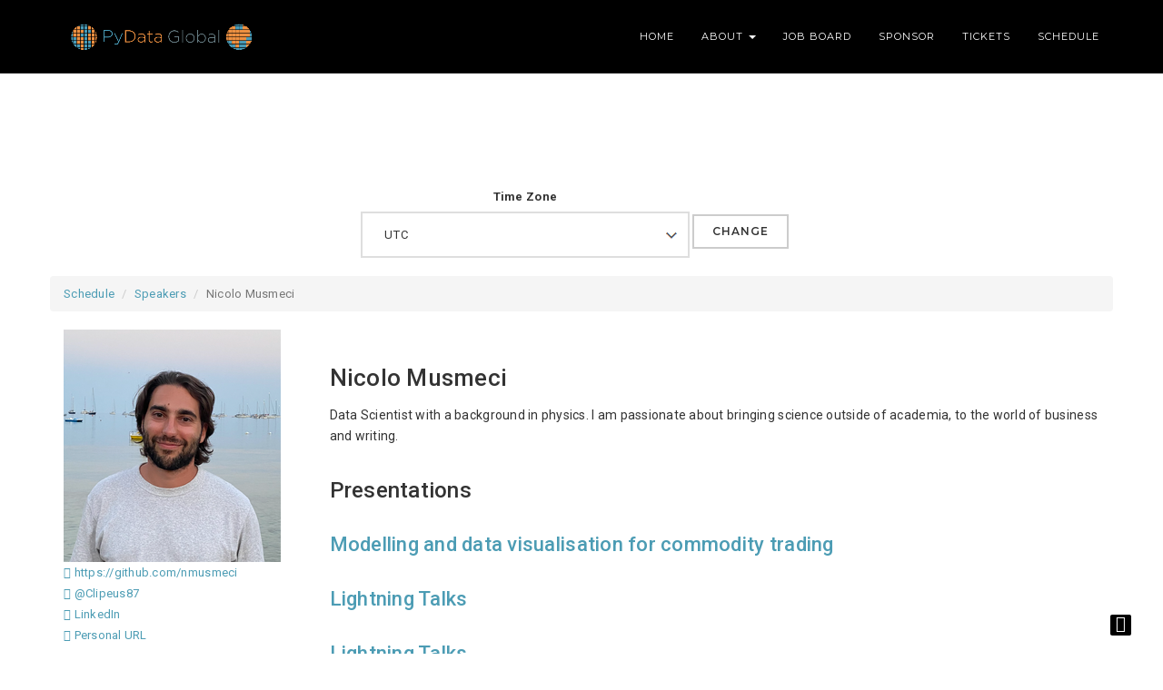

--- FILE ---
content_type: text/html; charset=utf-8
request_url: https://pydata.org/global2021/speaker/profile/447/nicolo-musmeci/
body_size: 9704
content:
<!DOCTYPE html>
<html lang="en-US" id="html">
<head>
<meta charset="utf-8">
<meta http-equiv="X-UA-Compatible" content="IE=edge">
<meta name="viewport" content="width=device-width, initial-scale=1, maximum-scale=1, user-scalable=0">
<title>Nicolo Musmeci | PyData Global 2021</title>
<link rel='stylesheet' id='wp-block-library-css' href="https://pydata.org/global2021/wp-includes/css/dist/block-library/style.min.css?ver=5.7.2" type='text/css' media='all'>
<link rel='stylesheet' id='arve-main-css' href="https://pydata.org/global2021/wp-content/plugins/advanced-responsive-video-embedder/build/main.css?ver=8d9041dffdd559096a49d6ed127521cd" type='text/css' media='all'>
<link rel='stylesheet' id='contact-form-7-css' href="https://pydata.org/global2021/wp-content/plugins/contact-form-7/includes/css/styles.css?ver=5.4.1" type='text/css' media='all'>
<link rel='stylesheet' id='parent-style-css' href="https://pydata.org/global2021/wp-content/themes/ova-dione/style.css?ver=5.7.2" type='text/css' media='all'>
<link rel='stylesheet' id='ova-dione-fonts-css' href="https://fonts.googleapis.com/css?family=Roboto%3A100%2C200%2C300%2C400%2C500%2C600%2C700%2C800%2C900%22%7CMontserrat%3A100%2C200%2C300%2C400%2C500%2C600%2C700%2C800%2C900&#038;subset=latin%2Clatin-ext" type='text/css' media='all' />
<link rel='stylesheet' id='bootstrap-css' href="https://pydata.org/global2021/wp-content/themes/ova-dione/assets/css/bootstrap.min.css" type='text/css' media='all'>
<link rel='stylesheet' id='font-awesome-css' href="https://pydata.org/global2021/wp-content/themes/ova-dione/assets/css/font-awesome.min.css" type='text/css' media='all'>
<link rel='stylesheet' id='flickity.min.css-css' href="https://pydata.org/global2021/wp-content/themes/ova-dione/assets/css/flickity.min.css" type='text/css' media='all'>
<link rel='stylesheet' id='magnific-popup.css-css' href="https://pydata.org/global2021/wp-content/themes/ova-dione/assets/css/magnific-popup.css" type='text/css' media='all'>
<link rel='stylesheet' id='dione_main.css-css' href="https://pydata.org/global2021/wp-content/themes/ova-dione/assets/css/dione_main.min.css" type='text/css' media='all'>
<link rel='stylesheet' id='ova-dione-default-css' href="https://pydata.org/global2021/wp-content/themes/ova-dione/assets/css/default.min.css" type='text/css' media='all'>
<link rel='stylesheet' id='parent-stylesheet-css' href="https://pydata.org/global2021/wp-content/themes/ova-dione/style.css" type='text/css' media='all'>
<link rel='stylesheet' id='ova-dione-style-css' href="https://pydata.org/global2021/wp-content/themes/ova-dione-child/style.css" type='text/css' media='all'>
<link rel="stylesheet" href="https://pydata.org/global2021/static/css/custom.5ad3ced6be0c.css" type="text/css" media="all">
<link rel='stylesheet' id='js_composer_front-css' href="https://pydata.org/global2021/wp-content/plugins/js_composer/assets/css/js_composer.min.css?ver=6.4.1" type='text/css' media='all'>
<link rel='stylesheet' id='dione_plugin-css' href="https://pydata.org/global2021/wp-content/plugins/ova-dione//dione-plugin.css" type='text/css' media='all'>
<script type='text/javascript' src="https://pydata.org/global2021/wp-includes/js/dist/vendor/wp-polyfill.min.js?ver=7.4.4" id='wp-polyfill-js'></script>
<script type='text/javascript' id='wp-polyfill-js-after'>
    ( 'fetch' in window ) || document.write( '<script src="https://pydata.org/global2021/wp-includes/js/dist/vendor/wp-polyfill-fetch.min.js?ver=3.0.0"></scr' + 'ipt>' );( document.contains ) || document.write( '<script src="https://pydata.org/global2021/wp-includes/js/dist/vendor/wp-polyfill-node-contains.min.js?ver=3.42.0"></scr' + 'ipt>' );( window.DOMRect ) || document.write( '<script src="https://pydata.org/global2021/wp-includes/js/dist/vendor/wp-polyfill-dom-rect.min.js?ver=3.42.0"></scr' + 'ipt>' );( window.URL && window.URL.prototype && window.URLSearchParams ) || document.write( '<script src="https://pydata.org/global2021/wp-includes/js/dist/vendor/wp-polyfill-url.min.js?ver=3.6.4"></scr' + 'ipt>' );( window.FormData && window.FormData.prototype.keys ) || document.write( '<script src="https://pydata.org/global2021/wp-includes/js/dist/vendor/wp-polyfill-formdata.min.js?ver=3.0.12"></scr' + 'ipt>' );( Element.prototype.matches && Element.prototype.closest ) || document.write( '<script src="https://pydata.org/global2021/wp-includes/js/dist/vendor/wp-polyfill-element-closest.min.js?ver=2.0.2"></scr' + 'ipt>' );( 'objectFit' in document.documentElement.style ) || document.write( '<script src="https://pydata.org/global2021/wp-includes/js/dist/vendor/wp-polyfill-object-fit.min.js?ver=2.3.4"></scr' + 'ipt>' );
    </script>
<script async="async" type='text/javascript' src="https://pydata.org/global2021/wp-content/plugins/advanced-responsive-video-embedder/build/main.js?ver=8d9041dffdd559096a49d6ed127521cd" id='arve-main-js'></script>
<script type='text/javascript' src="https://pydata.org/global2021/wp-includes/js/jquery/jquery.min.js?ver=3.5.1" id='jquery-core-js'></script>
<script type='text/javascript' src="https://pydata.org/global2021/wp-includes/js/jquery/jquery-migrate.min.js?ver=3.3.2" id='jquery-migrate-js'></script>
<script type='text/javascript' src="https://pydata.org/global2021/wp-content/themes/ova-dione/assets/js/bootstrap.min.js" id='bootstrap-js'></script>
<script type='text/javascript' src="https://pydata.org/global2021/wp-content/themes/ova-dione/assets/js/debouncer.min.js" id='debouncer.min.js-js'></script>
<script type='text/javascript' src="https://pydata.org/global2021/wp-content/themes/ova-dione/assets/js/jquery.easing.min.js" id='jquery.easing.min.js-js'></script>
<script type='text/javascript' src="https://pydata.org/global2021/wp-content/themes/ova-dione/assets/js/jquery.inview.min.js" id='jquery.inview.min.js-js'></script>
<script type='text/javascript' src="https://pydata.org/global2021/wp-content/themes/ova-dione/assets/js/jquery.matchHeight.js" id='jquery.matchHeight.js-js'></script>
<script type='text/javascript' src="https://pydata.org/global2021/wp-content/themes/ova-dione/assets/js/isotope.pkgd.min.js" id='isotope.pkgd.min.js-js'></script>
<script type='text/javascript' src="https://pydata.org/global2021/wp-content/themes/ova-dione/assets/js/imagesloaded.pkgd.min.js" id='imagesloaded.pkgd.min.js-js'></script>
<script type='text/javascript' src="https://pydata.org/global2021/wp-content/themes/ova-dione/assets/js/flickity.pkgd.min.js" id='flickity.pkgd.min.js-js'></script>
<script type='text/javascript' src="https://pydata.org/global2021/wp-content/themes/ova-dione/assets/js/jquery.countTo.js" id='jquery.countTo.js-js'></script>
<script type='text/javascript' src="https://pydata.org/global2021/wp-content/themes/ova-dione/assets/js/jquery.magnific-popup.min.js" id='jquery.magnific-popup.min.js-js'></script>
<script type='text/javascript' src="https://pydata.org/global2021/wp-content/themes/ova-dione/assets/js/jquery.validate.min.js" id='jquery.validate.min.js-js'></script>
<script type='text/javascript' src="https://pydata.org/global2021/wp-content/themes/ova-dione/assets/js/jquery.flexslider.min.js" id='jquery.flexslider.min.js-js'></script>
<script type='text/javascript' src="https://pydata.org/global2021/wp-content/themes/ova-dione/assets/js/typed.min.js" id='typed.min.js-js'></script>
<script type='text/javascript' src="https://pydata.org/global2021/wp-content/themes/ova-dione/assets/js/lib/greensock/TweenMax.min.js" id='TweenMax-js'></script>
<script type='text/javascript' src="https://pydata.org/global2021/wp-content/themes/ova-dione/assets/js/ScrollMagic.min.js" id='ScrollMagic-js'></script>
<script type='text/javascript' src="https://pydata.org/global2021/wp-content/themes/ova-dione/assets/js/animation.gsap.min.js" id='animation.gsap.min.js-js'></script>
<script type='text/javascript' src="https://pydata.org/global2021/wp-content/themes/ova-dione/assets/js/main.js" id='main.js-js'></script>
<link href="https://pydata.org/global2021/static/css/select2.min.9f54e6414f87.css" rel="stylesheet">
<link rel="icon" href="https://pydata.org/global2021/wp-content/uploads/2021/06/cropped-logo-192x192.png">
<script>
    (function(i,s,o,g,r,a,m){i['GoogleAnalyticsObject']=r;i[r]=i[r]||function(){
    (i[r].q=i[r].q||[]).push(arguments)},i[r].l=1*new Date();a=s.createElement(o),
    m=s.getElementsByTagName(o)[0];a.async=1;a.src=g;m.parentNode.insertBefore(a,m)
    })(window,document,'script','//www.google-analytics.com/analytics.js','ga');

    ga('create', 'UA-41850464-53', 'auto');
    ga('require', 'eventTracker');
    ga('require', 'outboundFormTracker');
    ga('require', 'outboundLinkTracker');
    ga('send', 'pageview');
    </script>
<script async src="https://pydata.org/global2021/static/js/autotrack.615797b6122e.js"></script>
<script src="https://pydata.org/global2021/static/js/sentry-6.15.0-bundle.tracing.min.1435e178d506.js"></script>
<script>
        Sentry.init({
            dsn: "https://37e361d869f34f059b93402a6b3359f4@sentry.io/1194762",
            integrations: [
                new Sentry.Integrations.BrowserTracing(),
            ],
            tracesSampleRate: 0.1,
            whitelistUrls: ["pydata.org"],
        });
    </script>
</head>
<body class="page ">
<div class="ovatheme_container_wide">
<div class="wrapper">
<nav id="navigation" class="navbar navbar-fixed-top navbar-dark header_v1">
<div class="container">
<div class="row">
<div class="navbar-header col-md-3">
<button type="button" class="navbar-toggle collapsed" data-toggle="collapse" data-target="#navbar-dione">
<span class="sr-only">Toggle navigation</span>
<span class="icon-bar"></span>
<span class="icon-bar"></span>
<span class="icon-bar"></span>
</button>
<a href="https://pydata.org/global2021" class="navbar-brand page-scroll font-family-alt letter-spacing-1 text-extra-large text-uppercase">
<img class="logo-navbar-dark" src="https://pydata.org/global2021/wp-content/uploads/2021/06/logo.png" alt="PyData Global 2021">
<img class="logo-navbar-white" src="https://pydata.org/global2021/wp-content/uploads/2021/06/logo.png" alt="PyData Global 2021">
</a>
</div>
<div id="navbar-dione" class="navbar-collapse collapse col-md-9 pull-right">
<ul id="menu-scroll-menu" class="nav navbar-nav font-family-alt letter-spacing-1 text-small text-uppercase">
<li id="menu-item-542" class="menu-item"><a title="Home" href="https://pydata.org/global2021">Home</a></li>
<li id="menu-item-628" class="menu-item menu-item-has-children dropdown">
<a title="About" href="https://pydata.org/global2021/about/" class="dropdown-toggle" aria-haspopup="true" aria-expanded="false">About <span class="caret"></span></a>
<ul role="menu" class=" dropdown-menu">
<li id="menu-item-665" class="menu-item"><a title="Conference Overview" href="https://pydata.org/global2021/about/#overview">Conference Overview</a></li>
<li id="menu-item-649" class="menu-item"><a title="About PyData" href="https://pydata.org/global2021/about/#pydata">About PyData</a></li>
<li id="menu-item-638" class="menu-item"><a title="Conduct" href="https://pydata.org/global2021/conduct/">Conduct</a></li>
<li id="menu-item-691" class="menu-item"><a title="Diversity" href="https://pydata.org/global2021/diversity/">Diversity</a></li>
</ul>
</li>
<li id="menu-item-1008" class="menu-item"><a title="Job Board" href="https://pydata.org/global2021/job-board/">Job Board</a></li>
<li id="menu-item-768" class="menu-item"><a title="Sponsor" href="https://pydata.org/global2021/sponsor/">Sponsor</a></li>
<li id="menu-item-986" class="menu-item"><a title="Tickets" href="https://pydata.org/global2021/tickets/">Tickets</a></li>
<li id="menu-item-1043" class="menu-item"><a title="Schedule" href="https://pydata.org/global2021/schedule/">Schedule</a></li>
</ul>
</div>
</div>
</div>
</nav>
<div class="page-section">
<div class="container">
<div class="row">
<div class="ovatheme_nosidebar">
<div class="vc_row wpb_row vc_row-fluid">
<div class="patter_bg" style="opacity:0.1"></div>
<div class="wpb_column vc_column_container vc_col-sm-12">
<div class="vc_column-inner">
<div class="wpb_wrapper">
<div class="vc_empty_space" style="height: 200px"><span class="vc_empty_space_inner"></span></div>
</div>
</div>
</div>
</div>
<div class="text-center" style="padding-top: 0.5rem">
<form action="/global2021/time-zone/" method="post" class="form-inline">
<input type="hidden" name="csrfmiddlewaretoken" value="dn6LSzzQguMx6q5JYsza5PhcquHqwUtD7Gcy0tcOJ7UajsugHAgzf04h2IonH4Hy">
<input type="hidden" name="next" value="/global2021/speaker/profile/447/nicolo-musmeci/">
<div class="form-group">
<label for="time_zone">Time Zone</label>
<select name="time_zone" class="select2-enabled">
<option value="Africa/Abidjan">Africa/Abidjan</option>
<option value="Africa/Accra">Africa/Accra</option>
<option value="Africa/Addis_Ababa">Africa/Addis_Ababa</option>
<option value="Africa/Algiers">Africa/Algiers</option>
<option value="Africa/Asmara">Africa/Asmara</option>
<option value="Africa/Bamako">Africa/Bamako</option>
<option value="Africa/Bangui">Africa/Bangui</option>
<option value="Africa/Banjul">Africa/Banjul</option>
<option value="Africa/Bissau">Africa/Bissau</option>
<option value="Africa/Blantyre">Africa/Blantyre</option>
<option value="Africa/Brazzaville">Africa/Brazzaville</option>
<option value="Africa/Bujumbura">Africa/Bujumbura</option>
<option value="Africa/Cairo">Africa/Cairo</option>
<option value="Africa/Casablanca">Africa/Casablanca</option>
<option value="Africa/Ceuta">Africa/Ceuta</option>
<option value="Africa/Conakry">Africa/Conakry</option>
<option value="Africa/Dakar">Africa/Dakar</option>
<option value="Africa/Dar_es_Salaam">Africa/Dar_es_Salaam</option>
<option value="Africa/Djibouti">Africa/Djibouti</option>
<option value="Africa/Douala">Africa/Douala</option>
<option value="Africa/El_Aaiun">Africa/El_Aaiun</option>
<option value="Africa/Freetown">Africa/Freetown</option>
<option value="Africa/Gaborone">Africa/Gaborone</option>
<option value="Africa/Harare">Africa/Harare</option>
<option value="Africa/Johannesburg">Africa/Johannesburg</option>
<option value="Africa/Juba">Africa/Juba</option>
<option value="Africa/Kampala">Africa/Kampala</option>
<option value="Africa/Khartoum">Africa/Khartoum</option>
<option value="Africa/Kigali">Africa/Kigali</option>
<option value="Africa/Kinshasa">Africa/Kinshasa</option>
<option value="Africa/Lagos">Africa/Lagos</option>
<option value="Africa/Libreville">Africa/Libreville</option>
<option value="Africa/Lome">Africa/Lome</option>
<option value="Africa/Luanda">Africa/Luanda</option>
<option value="Africa/Lubumbashi">Africa/Lubumbashi</option>
<option value="Africa/Lusaka">Africa/Lusaka</option>
<option value="Africa/Malabo">Africa/Malabo</option>
<option value="Africa/Maputo">Africa/Maputo</option>
<option value="Africa/Maseru">Africa/Maseru</option>
<option value="Africa/Mbabane">Africa/Mbabane</option>
<option value="Africa/Mogadishu">Africa/Mogadishu</option>
<option value="Africa/Monrovia">Africa/Monrovia</option>
<option value="Africa/Nairobi">Africa/Nairobi</option>
<option value="Africa/Ndjamena">Africa/Ndjamena</option>
<option value="Africa/Niamey">Africa/Niamey</option>
<option value="Africa/Nouakchott">Africa/Nouakchott</option>
<option value="Africa/Ouagadougou">Africa/Ouagadougou</option>
<option value="Africa/Porto-Novo">Africa/Porto-Novo</option>
<option value="Africa/Sao_Tome">Africa/Sao_Tome</option>
<option value="Africa/Tripoli">Africa/Tripoli</option>
<option value="Africa/Tunis">Africa/Tunis</option>
<option value="Africa/Windhoek">Africa/Windhoek</option>
<option value="America/Adak">America/Adak</option>
<option value="America/Anchorage">America/Anchorage</option>
<option value="America/Anguilla">America/Anguilla</option>
<option value="America/Antigua">America/Antigua</option>
<option value="America/Araguaina">America/Araguaina</option>
<option value="America/Argentina/Buenos_Aires">America/Argentina/Buenos_Aires</option>
<option value="America/Argentina/Catamarca">America/Argentina/Catamarca</option>
<option value="America/Argentina/Cordoba">America/Argentina/Cordoba</option>
<option value="America/Argentina/Jujuy">America/Argentina/Jujuy</option>
<option value="America/Argentina/La_Rioja">America/Argentina/La_Rioja</option>
<option value="America/Argentina/Mendoza">America/Argentina/Mendoza</option>
<option value="America/Argentina/Rio_Gallegos">America/Argentina/Rio_Gallegos</option>
<option value="America/Argentina/Salta">America/Argentina/Salta</option>
<option value="America/Argentina/San_Juan">America/Argentina/San_Juan</option>
<option value="America/Argentina/San_Luis">America/Argentina/San_Luis</option>
<option value="America/Argentina/Tucuman">America/Argentina/Tucuman</option>
<option value="America/Argentina/Ushuaia">America/Argentina/Ushuaia</option>
<option value="America/Aruba">America/Aruba</option>
<option value="America/Asuncion">America/Asuncion</option>
<option value="America/Atikokan">America/Atikokan</option>
<option value="America/Bahia">America/Bahia</option>
<option value="America/Bahia_Banderas">America/Bahia_Banderas</option>
<option value="America/Barbados">America/Barbados</option>
<option value="America/Belem">America/Belem</option>
<option value="America/Belize">America/Belize</option>
<option value="America/Blanc-Sablon">America/Blanc-Sablon</option>
<option value="America/Boa_Vista">America/Boa_Vista</option>
<option value="America/Bogota">America/Bogota</option>
<option value="America/Boise">America/Boise</option>
<option value="America/Cambridge_Bay">America/Cambridge_Bay</option>
<option value="America/Campo_Grande">America/Campo_Grande</option>
<option value="America/Cancun">America/Cancun</option>
<option value="America/Caracas">America/Caracas</option>
<option value="America/Cayenne">America/Cayenne</option>
<option value="America/Cayman">America/Cayman</option>
<option value="America/Chicago">America/Chicago</option>
<option value="America/Chihuahua">America/Chihuahua</option>
<option value="America/Costa_Rica">America/Costa_Rica</option>
<option value="America/Creston">America/Creston</option>
<option value="America/Cuiaba">America/Cuiaba</option>
<option value="America/Curacao">America/Curacao</option>
<option value="America/Danmarkshavn">America/Danmarkshavn</option>
<option value="America/Dawson">America/Dawson</option>
<option value="America/Dawson_Creek">America/Dawson_Creek</option>
<option value="America/Denver">America/Denver</option>
<option value="America/Detroit">America/Detroit</option>
<option value="America/Dominica">America/Dominica</option>
<option value="America/Edmonton">America/Edmonton</option>
<option value="America/Eirunepe">America/Eirunepe</option>
<option value="America/El_Salvador">America/El_Salvador</option>
<option value="America/Fort_Nelson">America/Fort_Nelson</option>
<option value="America/Fortaleza">America/Fortaleza</option>
<option value="America/Glace_Bay">America/Glace_Bay</option>
<option value="America/Goose_Bay">America/Goose_Bay</option>
<option value="America/Grand_Turk">America/Grand_Turk</option>
<option value="America/Grenada">America/Grenada</option>
<option value="America/Guadeloupe">America/Guadeloupe</option>
<option value="America/Guatemala">America/Guatemala</option>
<option value="America/Guayaquil">America/Guayaquil</option>
<option value="America/Guyana">America/Guyana</option>
<option value="America/Halifax">America/Halifax</option>
<option value="America/Havana">America/Havana</option>
<option value="America/Hermosillo">America/Hermosillo</option>
<option value="America/Indiana/Indianapolis">America/Indiana/Indianapolis</option>
<option value="America/Indiana/Knox">America/Indiana/Knox</option>
<option value="America/Indiana/Marengo">America/Indiana/Marengo</option>
<option value="America/Indiana/Petersburg">America/Indiana/Petersburg</option>
<option value="America/Indiana/Tell_City">America/Indiana/Tell_City</option>
<option value="America/Indiana/Vevay">America/Indiana/Vevay</option>
<option value="America/Indiana/Vincennes">America/Indiana/Vincennes</option>
<option value="America/Indiana/Winamac">America/Indiana/Winamac</option>
<option value="America/Inuvik">America/Inuvik</option>
<option value="America/Iqaluit">America/Iqaluit</option>
<option value="America/Jamaica">America/Jamaica</option>
<option value="America/Juneau">America/Juneau</option>
<option value="America/Kentucky/Louisville">America/Kentucky/Louisville</option>
<option value="America/Kentucky/Monticello">America/Kentucky/Monticello</option>
<option value="America/Kralendijk">America/Kralendijk</option>
<option value="America/La_Paz">America/La_Paz</option>
<option value="America/Lima">America/Lima</option>
<option value="America/Los_Angeles">America/Los_Angeles</option>
<option value="America/Lower_Princes">America/Lower_Princes</option>
<option value="America/Maceio">America/Maceio</option>
<option value="America/Managua">America/Managua</option>
<option value="America/Manaus">America/Manaus</option>
<option value="America/Marigot">America/Marigot</option>
<option value="America/Martinique">America/Martinique</option>
<option value="America/Matamoros">America/Matamoros</option>
<option value="America/Mazatlan">America/Mazatlan</option>
<option value="America/Menominee">America/Menominee</option>
<option value="America/Merida">America/Merida</option>
<option value="America/Metlakatla">America/Metlakatla</option>
<option value="America/Mexico_City">America/Mexico_City</option>
<option value="America/Miquelon">America/Miquelon</option>
<option value="America/Moncton">America/Moncton</option>
<option value="America/Monterrey">America/Monterrey</option>
<option value="America/Montevideo">America/Montevideo</option>
<option value="America/Montserrat">America/Montserrat</option>
<option value="America/Nassau">America/Nassau</option>
<option value="America/New_York">America/New_York</option>
<option value="America/Nipigon">America/Nipigon</option>
<option value="America/Nome">America/Nome</option>
<option value="America/Noronha">America/Noronha</option>
<option value="America/North_Dakota/Beulah">America/North_Dakota/Beulah</option>
<option value="America/North_Dakota/Center">America/North_Dakota/Center</option>
<option value="America/North_Dakota/New_Salem">America/North_Dakota/New_Salem</option>
<option value="America/Nuuk">America/Nuuk</option>
<option value="America/Ojinaga">America/Ojinaga</option>
<option value="America/Panama">America/Panama</option>
<option value="America/Pangnirtung">America/Pangnirtung</option>
<option value="America/Paramaribo">America/Paramaribo</option>
<option value="America/Phoenix">America/Phoenix</option>
<option value="America/Port-au-Prince">America/Port-au-Prince</option>
<option value="America/Port_of_Spain">America/Port_of_Spain</option>
<option value="America/Porto_Velho">America/Porto_Velho</option>
<option value="America/Puerto_Rico">America/Puerto_Rico</option>
<option value="America/Punta_Arenas">America/Punta_Arenas</option>
<option value="America/Rainy_River">America/Rainy_River</option>
<option value="America/Rankin_Inlet">America/Rankin_Inlet</option>
<option value="America/Recife">America/Recife</option>
<option value="America/Regina">America/Regina</option>
<option value="America/Resolute">America/Resolute</option>
<option value="America/Rio_Branco">America/Rio_Branco</option>
<option value="America/Santarem">America/Santarem</option>
<option value="America/Santiago">America/Santiago</option>
<option value="America/Santo_Domingo">America/Santo_Domingo</option>
<option value="America/Sao_Paulo">America/Sao_Paulo</option>
<option value="America/Scoresbysund">America/Scoresbysund</option>
<option value="America/Sitka">America/Sitka</option>
<option value="America/St_Barthelemy">America/St_Barthelemy</option>
<option value="America/St_Johns">America/St_Johns</option>
<option value="America/St_Kitts">America/St_Kitts</option>
<option value="America/St_Lucia">America/St_Lucia</option>
<option value="America/St_Thomas">America/St_Thomas</option>
<option value="America/St_Vincent">America/St_Vincent</option>
<option value="America/Swift_Current">America/Swift_Current</option>
<option value="America/Tegucigalpa">America/Tegucigalpa</option>
<option value="America/Thule">America/Thule</option>
<option value="America/Thunder_Bay">America/Thunder_Bay</option>
<option value="America/Tijuana">America/Tijuana</option>
<option value="America/Toronto">America/Toronto</option>
<option value="America/Tortola">America/Tortola</option>
<option value="America/Vancouver">America/Vancouver</option>
<option value="America/Whitehorse">America/Whitehorse</option>
<option value="America/Winnipeg">America/Winnipeg</option>
<option value="America/Yakutat">America/Yakutat</option>
<option value="America/Yellowknife">America/Yellowknife</option>
<option value="Antarctica/Casey">Antarctica/Casey</option>
<option value="Antarctica/Davis">Antarctica/Davis</option>
<option value="Antarctica/DumontDUrville">Antarctica/DumontDUrville</option>
<option value="Antarctica/Macquarie">Antarctica/Macquarie</option>
<option value="Antarctica/Mawson">Antarctica/Mawson</option>
<option value="Antarctica/McMurdo">Antarctica/McMurdo</option>
<option value="Antarctica/Palmer">Antarctica/Palmer</option>
<option value="Antarctica/Rothera">Antarctica/Rothera</option>
<option value="Antarctica/Syowa">Antarctica/Syowa</option>
<option value="Antarctica/Troll">Antarctica/Troll</option>
<option value="Antarctica/Vostok">Antarctica/Vostok</option>
<option value="Arctic/Longyearbyen">Arctic/Longyearbyen</option>
<option value="Asia/Aden">Asia/Aden</option>
<option value="Asia/Almaty">Asia/Almaty</option>
<option value="Asia/Amman">Asia/Amman</option>
<option value="Asia/Anadyr">Asia/Anadyr</option>
<option value="Asia/Aqtau">Asia/Aqtau</option>
<option value="Asia/Aqtobe">Asia/Aqtobe</option>
<option value="Asia/Ashgabat">Asia/Ashgabat</option>
<option value="Asia/Atyrau">Asia/Atyrau</option>
<option value="Asia/Baghdad">Asia/Baghdad</option>
<option value="Asia/Bahrain">Asia/Bahrain</option>
<option value="Asia/Baku">Asia/Baku</option>
<option value="Asia/Bangkok">Asia/Bangkok</option>
<option value="Asia/Barnaul">Asia/Barnaul</option>
<option value="Asia/Beirut">Asia/Beirut</option>
<option value="Asia/Bishkek">Asia/Bishkek</option>
<option value="Asia/Brunei">Asia/Brunei</option>
<option value="Asia/Chita">Asia/Chita</option>
<option value="Asia/Choibalsan">Asia/Choibalsan</option>
<option value="Asia/Colombo">Asia/Colombo</option>
<option value="Asia/Damascus">Asia/Damascus</option>
<option value="Asia/Dhaka">Asia/Dhaka</option>
<option value="Asia/Dili">Asia/Dili</option>
<option value="Asia/Dubai">Asia/Dubai</option>
<option value="Asia/Dushanbe">Asia/Dushanbe</option>
<option value="Asia/Famagusta">Asia/Famagusta</option>
<option value="Asia/Gaza">Asia/Gaza</option>
<option value="Asia/Hebron">Asia/Hebron</option>
<option value="Asia/Ho_Chi_Minh">Asia/Ho_Chi_Minh</option>
<option value="Asia/Hong_Kong">Asia/Hong_Kong</option>
<option value="Asia/Hovd">Asia/Hovd</option>
<option value="Asia/Irkutsk">Asia/Irkutsk</option>
<option value="Asia/Jakarta">Asia/Jakarta</option>
<option value="Asia/Jayapura">Asia/Jayapura</option>
<option value="Asia/Jerusalem">Asia/Jerusalem</option>
<option value="Asia/Kabul">Asia/Kabul</option>
<option value="Asia/Kamchatka">Asia/Kamchatka</option>
<option value="Asia/Karachi">Asia/Karachi</option>
<option value="Asia/Kathmandu">Asia/Kathmandu</option>
<option value="Asia/Khandyga">Asia/Khandyga</option>
<option value="Asia/Kolkata">Asia/Kolkata</option>
<option value="Asia/Krasnoyarsk">Asia/Krasnoyarsk</option>
<option value="Asia/Kuala_Lumpur">Asia/Kuala_Lumpur</option>
<option value="Asia/Kuching">Asia/Kuching</option>
<option value="Asia/Kuwait">Asia/Kuwait</option>
<option value="Asia/Macau">Asia/Macau</option>
<option value="Asia/Magadan">Asia/Magadan</option>
<option value="Asia/Makassar">Asia/Makassar</option>
<option value="Asia/Manila">Asia/Manila</option>
<option value="Asia/Muscat">Asia/Muscat</option>
<option value="Asia/Nicosia">Asia/Nicosia</option>
<option value="Asia/Novokuznetsk">Asia/Novokuznetsk</option>
<option value="Asia/Novosibirsk">Asia/Novosibirsk</option>
<option value="Asia/Omsk">Asia/Omsk</option>
<option value="Asia/Oral">Asia/Oral</option>
<option value="Asia/Phnom_Penh">Asia/Phnom_Penh</option>
<option value="Asia/Pontianak">Asia/Pontianak</option>
<option value="Asia/Pyongyang">Asia/Pyongyang</option>
<option value="Asia/Qatar">Asia/Qatar</option>
<option value="Asia/Qostanay">Asia/Qostanay</option>
<option value="Asia/Qyzylorda">Asia/Qyzylorda</option>
<option value="Asia/Riyadh">Asia/Riyadh</option>
<option value="Asia/Sakhalin">Asia/Sakhalin</option>
<option value="Asia/Samarkand">Asia/Samarkand</option>
<option value="Asia/Seoul">Asia/Seoul</option>
<option value="Asia/Shanghai">Asia/Shanghai</option>
<option value="Asia/Singapore">Asia/Singapore</option>
<option value="Asia/Srednekolymsk">Asia/Srednekolymsk</option>
<option value="Asia/Taipei">Asia/Taipei</option>
<option value="Asia/Tashkent">Asia/Tashkent</option>
<option value="Asia/Tbilisi">Asia/Tbilisi</option>
<option value="Asia/Tehran">Asia/Tehran</option>
<option value="Asia/Thimphu">Asia/Thimphu</option>
<option value="Asia/Tokyo">Asia/Tokyo</option>
<option value="Asia/Tomsk">Asia/Tomsk</option>
<option value="Asia/Ulaanbaatar">Asia/Ulaanbaatar</option>
<option value="Asia/Urumqi">Asia/Urumqi</option>
<option value="Asia/Ust-Nera">Asia/Ust-Nera</option>
<option value="Asia/Vientiane">Asia/Vientiane</option>
<option value="Asia/Vladivostok">Asia/Vladivostok</option>
<option value="Asia/Yakutsk">Asia/Yakutsk</option>
<option value="Asia/Yangon">Asia/Yangon</option>
<option value="Asia/Yekaterinburg">Asia/Yekaterinburg</option>
<option value="Asia/Yerevan">Asia/Yerevan</option>
<option value="Atlantic/Azores">Atlantic/Azores</option>
<option value="Atlantic/Bermuda">Atlantic/Bermuda</option>
<option value="Atlantic/Canary">Atlantic/Canary</option>
<option value="Atlantic/Cape_Verde">Atlantic/Cape_Verde</option>
<option value="Atlantic/Faroe">Atlantic/Faroe</option>
<option value="Atlantic/Madeira">Atlantic/Madeira</option>
<option value="Atlantic/Reykjavik">Atlantic/Reykjavik</option>
<option value="Atlantic/South_Georgia">Atlantic/South_Georgia</option>
<option value="Atlantic/St_Helena">Atlantic/St_Helena</option>
<option value="Atlantic/Stanley">Atlantic/Stanley</option>
<option value="Australia/Adelaide">Australia/Adelaide</option>
<option value="Australia/Brisbane">Australia/Brisbane</option>
<option value="Australia/Broken_Hill">Australia/Broken_Hill</option>
<option value="Australia/Darwin">Australia/Darwin</option>
<option value="Australia/Eucla">Australia/Eucla</option>
<option value="Australia/Hobart">Australia/Hobart</option>
<option value="Australia/Lindeman">Australia/Lindeman</option>
<option value="Australia/Lord_Howe">Australia/Lord_Howe</option>
<option value="Australia/Melbourne">Australia/Melbourne</option>
<option value="Australia/Perth">Australia/Perth</option>
<option value="Australia/Sydney">Australia/Sydney</option>
<option value="Canada/Atlantic">Canada/Atlantic</option>
<option value="Canada/Central">Canada/Central</option>
<option value="Canada/Eastern">Canada/Eastern</option>
<option value="Canada/Mountain">Canada/Mountain</option>
<option value="Canada/Newfoundland">Canada/Newfoundland</option>
<option value="Canada/Pacific">Canada/Pacific</option>
<option value="Europe/Amsterdam">Europe/Amsterdam</option>
<option value="Europe/Andorra">Europe/Andorra</option>
<option value="Europe/Astrakhan">Europe/Astrakhan</option>
<option value="Europe/Athens">Europe/Athens</option>
<option value="Europe/Belgrade">Europe/Belgrade</option>
<option value="Europe/Berlin">Europe/Berlin</option>
<option value="Europe/Bratislava">Europe/Bratislava</option>
<option value="Europe/Brussels">Europe/Brussels</option>
<option value="Europe/Bucharest">Europe/Bucharest</option>
<option value="Europe/Budapest">Europe/Budapest</option>
<option value="Europe/Busingen">Europe/Busingen</option>
<option value="Europe/Chisinau">Europe/Chisinau</option>
<option value="Europe/Copenhagen">Europe/Copenhagen</option>
<option value="Europe/Dublin">Europe/Dublin</option>
<option value="Europe/Gibraltar">Europe/Gibraltar</option>
<option value="Europe/Guernsey">Europe/Guernsey</option>
<option value="Europe/Helsinki">Europe/Helsinki</option>
<option value="Europe/Isle_of_Man">Europe/Isle_of_Man</option>
<option value="Europe/Istanbul">Europe/Istanbul</option>
<option value="Europe/Jersey">Europe/Jersey</option>
<option value="Europe/Kaliningrad">Europe/Kaliningrad</option>
<option value="Europe/Kiev">Europe/Kiev</option>
<option value="Europe/Kirov">Europe/Kirov</option>
<option value="Europe/Lisbon">Europe/Lisbon</option>
<option value="Europe/Ljubljana">Europe/Ljubljana</option>
<option value="Europe/London">Europe/London</option>
<option value="Europe/Luxembourg">Europe/Luxembourg</option>
<option value="Europe/Madrid">Europe/Madrid</option>
<option value="Europe/Malta">Europe/Malta</option>
<option value="Europe/Mariehamn">Europe/Mariehamn</option>
<option value="Europe/Minsk">Europe/Minsk</option>
<option value="Europe/Monaco">Europe/Monaco</option>
<option value="Europe/Moscow">Europe/Moscow</option>
<option value="Europe/Oslo">Europe/Oslo</option>
<option value="Europe/Paris">Europe/Paris</option>
<option value="Europe/Podgorica">Europe/Podgorica</option>
<option value="Europe/Prague">Europe/Prague</option>
<option value="Europe/Riga">Europe/Riga</option>
<option value="Europe/Rome">Europe/Rome</option>
<option value="Europe/Samara">Europe/Samara</option>
<option value="Europe/San_Marino">Europe/San_Marino</option>
<option value="Europe/Sarajevo">Europe/Sarajevo</option>
<option value="Europe/Saratov">Europe/Saratov</option>
<option value="Europe/Simferopol">Europe/Simferopol</option>
<option value="Europe/Skopje">Europe/Skopje</option>
<option value="Europe/Sofia">Europe/Sofia</option>
<option value="Europe/Stockholm">Europe/Stockholm</option>
<option value="Europe/Tallinn">Europe/Tallinn</option>
<option value="Europe/Tirane">Europe/Tirane</option>
<option value="Europe/Ulyanovsk">Europe/Ulyanovsk</option>
<option value="Europe/Uzhgorod">Europe/Uzhgorod</option>
<option value="Europe/Vaduz">Europe/Vaduz</option>
<option value="Europe/Vatican">Europe/Vatican</option>
<option value="Europe/Vienna">Europe/Vienna</option>
<option value="Europe/Vilnius">Europe/Vilnius</option>
<option value="Europe/Volgograd">Europe/Volgograd</option>
<option value="Europe/Warsaw">Europe/Warsaw</option>
<option value="Europe/Zagreb">Europe/Zagreb</option>
<option value="Europe/Zaporozhye">Europe/Zaporozhye</option>
<option value="Europe/Zurich">Europe/Zurich</option>
<option value="GMT">GMT</option>
<option value="Indian/Antananarivo">Indian/Antananarivo</option>
<option value="Indian/Chagos">Indian/Chagos</option>
<option value="Indian/Christmas">Indian/Christmas</option>
<option value="Indian/Cocos">Indian/Cocos</option>
<option value="Indian/Comoro">Indian/Comoro</option>
<option value="Indian/Kerguelen">Indian/Kerguelen</option>
<option value="Indian/Mahe">Indian/Mahe</option>
<option value="Indian/Maldives">Indian/Maldives</option>
<option value="Indian/Mauritius">Indian/Mauritius</option>
<option value="Indian/Mayotte">Indian/Mayotte</option>
<option value="Indian/Reunion">Indian/Reunion</option>
<option value="Pacific/Apia">Pacific/Apia</option>
<option value="Pacific/Auckland">Pacific/Auckland</option>
<option value="Pacific/Bougainville">Pacific/Bougainville</option>
<option value="Pacific/Chatham">Pacific/Chatham</option>
<option value="Pacific/Chuuk">Pacific/Chuuk</option>
<option value="Pacific/Easter">Pacific/Easter</option>
<option value="Pacific/Efate">Pacific/Efate</option>
<option value="Pacific/Fakaofo">Pacific/Fakaofo</option>
<option value="Pacific/Fiji">Pacific/Fiji</option>
<option value="Pacific/Funafuti">Pacific/Funafuti</option>
<option value="Pacific/Galapagos">Pacific/Galapagos</option>
<option value="Pacific/Gambier">Pacific/Gambier</option>
<option value="Pacific/Guadalcanal">Pacific/Guadalcanal</option>
<option value="Pacific/Guam">Pacific/Guam</option>
<option value="Pacific/Honolulu">Pacific/Honolulu</option>
<option value="Pacific/Kanton">Pacific/Kanton</option>
<option value="Pacific/Kiritimati">Pacific/Kiritimati</option>
<option value="Pacific/Kosrae">Pacific/Kosrae</option>
<option value="Pacific/Kwajalein">Pacific/Kwajalein</option>
<option value="Pacific/Majuro">Pacific/Majuro</option>
<option value="Pacific/Marquesas">Pacific/Marquesas</option>
<option value="Pacific/Midway">Pacific/Midway</option>
<option value="Pacific/Nauru">Pacific/Nauru</option>
<option value="Pacific/Niue">Pacific/Niue</option>
<option value="Pacific/Norfolk">Pacific/Norfolk</option>
<option value="Pacific/Noumea">Pacific/Noumea</option>
<option value="Pacific/Pago_Pago">Pacific/Pago_Pago</option>
<option value="Pacific/Palau">Pacific/Palau</option>
<option value="Pacific/Pitcairn">Pacific/Pitcairn</option>
<option value="Pacific/Pohnpei">Pacific/Pohnpei</option>
<option value="Pacific/Port_Moresby">Pacific/Port_Moresby</option>
<option value="Pacific/Rarotonga">Pacific/Rarotonga</option>
<option value="Pacific/Saipan">Pacific/Saipan</option>
<option value="Pacific/Tahiti">Pacific/Tahiti</option>
<option value="Pacific/Tarawa">Pacific/Tarawa</option>
<option value="Pacific/Tongatapu">Pacific/Tongatapu</option>
<option value="Pacific/Wake">Pacific/Wake</option>
<option value="Pacific/Wallis">Pacific/Wallis</option>
<option value="US/Alaska">US/Alaska</option>
<option value="US/Arizona">US/Arizona</option>
<option value="US/Central">US/Central</option>
<option value="US/Eastern">US/Eastern</option>
<option value="US/Hawaii">US/Hawaii</option>
<option value="US/Mountain">US/Mountain</option>
<option value="US/Pacific">US/Pacific</option>
<option value="UTC" selected>UTC</option>
</select>
</div>
<button type="submit" class="btn btn-default">Change</button>
</form>
</div>
<div class="container">
<div class="row">
<div>
<ol class="breadcrumb">
<li><a href="/global2021/schedule/">Schedule</a></li>
<li><a href="/global2021/speaker/list/">Speakers</a></li>
<li class="active">Nicolo Musmeci</li>
</ol>
</div>
<div class="col-md-3 speaker-social">
<img src="https://pydata.org/global2021/media/speaker_photos/profile.png.256x256_q85.png" alt="Photo of Nicolo Musmeci" />
<div><a href="https://github.com/https://github.com/nmusmeci/">
<i class="fa fa-github"></i>
https://github.com/nmusmeci
</a></div>
<div><a href="https://twitter.com/Clipeus87/">
<i class="fa fa-twitter"></i>
@Clipeus87
</a></div>
<div><a href="https://www.linkedin.com/feed//">
<i class="fa fa-linkedin"></i> LinkedIn
</a></div>
<div><a href="https://nicolomusmeci.net//">
<i class="fa fa-globe"></i> Personal URL
</a></div>
</div>
<div class="col-md-9">
<h1>Nicolo Musmeci</h1>
<div class="bio"><p>Data Scientist with a background in physics.
I am passionate about bringing science outside of academia, to the world of business and writing.</p></div>
<h2>Presentations</h2>
<h3><a href="/global2021/schedule/presentation/177/modelling-and-data-visualisation-for-commodity-trading/">Modelling and data visualisation for commodity trading</a></h3>
<h3><a href="/global2021/schedule/presentation/198/lightning-talks-3/">Lightning Talks</a></h3>
<h3><a href="/global2021/schedule/presentation/197/lightning-talks-2/">Lightning Talks</a></h3>
</div>
</div>
</div>
</div>
</div>
</div>
</div>
<footer class="footer bg-white">
<div class="container">
<div class="row">
<div class="col-sm-4">
<div class="footer-logo xs-text-center">
<div id="text-1" class="widget widget_text">
<div class="textwidget"></div>
</div>
<div id="text-2" class="widget widget_text">
<div class="textwidget">
<p><a href="https://pydata.org/global2021"><img loading="lazy" class="alignnone size-medium wp-image-939" src="https://pydata.org/global2021/wp-content/uploads/2021/06/logo.png" alt="" width="300" height="60"></a></p>
</div>
</div>
</div>
</div>
<div class="col-sm-8">
<div class="footer-social text-right">
<div id="text-3" class="widget widget_text">
<div class="textwidget">
<strong><a href="/global2021/accounts/login/">Log in</a></strong> |
<strong><a href="/global2021/accounts/signup/">Sign up</a></strong>
</div>
</div>
</div>
</div>
</div>
<div class="row">
<div class="col-md-12">
<div class="footer-copyright text-center border-top border-gray-light">
<div class="font-family-alt letter-spacing-1 text-gray-dark text-small text-uppercase">
<div id="text-4" class="widget widget_text">
<div class="textwidget">
<p>© PyData Global 2021</p>
</div>
</div>
</div>
</div>
</div>
</div>
</div>
</footer>
<a href="#page-top" class="page-scroll scroll-to-top" style="display: inline;"><i class="fa fa-angle-up"></i></a>
</div>
</div>
<script src="https://pydata.org/global2021/static/js/select2.min.86fee17cd48a.js"></script>
<script>
    jQuery(document).ready(function() {
        jQuery(".select2-enabled").select2();
    });
</script>
</body>
</html>


--- FILE ---
content_type: text/css; charset=utf-8
request_url: https://pydata.org/global2021/wp-content/themes/ova-dione/assets/css/dione_main.min.css
body_size: 9204
content:
body,html{height:100%;margin:0;padding:0}body{color:#000;font-size:13px;-webkit-font-smoothing:antialiased;letter-spacing:.02em;line-height:23px;overflow-x:hidden}a,a:active{color:#626262;text-decoration:none}a:hover,a:focus{color:#272727;text-decoration:none}a:focus{outline:none!important}img{-webkit-backface-visibility:hidden;height:auto;max-width:100%}video{background-size:cover;display:table-cell;vertical-align:middle;width:100%}ul,ol,dl{list-style-position:outside}ul{list-style:none outside none;margin:0;padding:0}iframe{border:0}input,textarea,select{letter-spacing:1px;margin:0 0 20px;max-width:100%;padding:8px 15px;resize:none;width:100%}input[type="button"],input[type="text"],input[type="email"],input[type="search"],input[type="password"],input[type="submit"],textarea,select{-webkit-appearance:none;-moz-appearance:none;appearance:none}input,textarea,select{border:2px solid rgba(0,0,0,0.13)!important}input[type="button"],input[type="text"],input[type="email"],input[type="search"],input[type="password"],input[type="submit"],textarea,select{border-radius:0}input[type="button"],input[type="text"],input[type="email"],input[type="search"],input[type="password"],input[type="submit"],textarea,select{-webkit-transition:border .2s ease-in-out;-moz-transition:border .2s ease-in-out;-o-transition:border .2s ease-in-out;transition:border .2s ease-in-out}input:focus,textarea:focus{border:1px solid #989898;outline:none}input,textarea,select{font-size:13px}input[type="button"],input[type="text"],input[type="email"],input[type="search"],input[type="password"],input[type="submit"],textarea,select{padding:12px 24px}input[type="submit"]{width:auto}select{color:#272727;outline:none}select::-ms-expand{display:none}select{background:#fff url(../img/icon-select-arrow.png) no-repeat 97% 50%;box-shadow:none;margin-bottom:20px;overflow:hidden;width:100%}.select-wrapper select{background-color:transparent;background-image:none;cursor:pointer;margin-bottom:0}form .error{border-color:#c00!important}form label.error{display:none!important}::selection{background:#dfdfdf;color:#000}::-moz-selection{background:#dfdfdf;color:#000}::-webkit-input-placeholder{color:#272727!important;font-size:13px;text-overflow:ellipsis}:-moz-placeholder{color:#272727!important;font-size:13px;opacity:1;text-overflow:ellipsis}:-ms-input-placeholder{color:#272727!important;font-size:13px;opacity:1;text-overflow:ellipsis}::-webkit-scrollbar{width:12px}::-webkit-scrollbar-track{-webkit-box-shadow:inset 0 0 6px rgba(0,0,0,0.3);-moz-box-shadow:inset 0 0 6px rgba(0,0,0,0.3);box-shadow:inset 0 0 6px rgba(0,0,0,0.3)}::-webkit-scrollbar-thumb{background:rgba(210,210,210,0.8);-webkit-box-shadow:inset 0 0 6px rgba(0,0,0,0.5);-moz-box-shadow:inset 0 0 6px rgba(0,0,0,0.5);box-shadow:inset 0 0 6px rgba(0,0,0,0.5)}::-webkit-scrollbar-thumb:window-inactive{background:rgba(210,210,210,0.4)}h1,h2,h3,h4,h5,h6{margin:0;padding:0}.text-extra-small{font-size:10px!important;line-height:15px!important}.text-small{font-size:11px!important;line-height:20px!important}.text-medium{font-size:14px!important;line-height:22px!important}.text-large{font-size:15px!important;line-height:24px!important}.text-extra-large{font-size:18px!important;line-height:26px!important}.title-small{font-size:20px!important;line-height:30px!important}.title-medium{font-size:24px!important;line-height:32px!important}.title-large{font-size:28px!important;line-height:34px!important}.title-extra-large{font-size:35px!important;line-height:38px!important}.title-extra-large-2{font-size:45px!important;line-height:45px!important}.title-extra-large-3{font-size:50px!important;line-height:50px!important}.title-extra-large-4{font-size:70px!important;line-height:70px!important}.title-extra-large-5{font-size:80px!important;line-height:80px!important}.title-big{font-size:100px!important;line-height:100px!important}.title-big-2{font-size:125px!important;line-height:125px!important}.title-big-3{font-size:150px!important;line-height:150px!important}.font-weight-100{font-weight:100!important}.font-weight-300{font-weight:300!important}.font-weight-400{font-weight:400!important}.font-weight-600{font-weight:600!important}.font-weight-700{font-weight:700!important}.font-weight-900{font-weight:900!important}.letter-spacing-1{letter-spacing:1px!important}.letter-spacing-2{letter-spacing:2px!important}.letter-spacing-3{letter-spacing:3px!important}.letter-spacing-4{letter-spacing:4px!important}.letter-spacing-5{letter-spacing:5px!important}.letter-spacing-6{letter-spacing:6px!important}.letter-spacing-7{letter-spacing:7px!important}.letter-spacing-8{letter-spacing:8px!important}.letter-spacing-9{letter-spacing:9px!important}.letter-spacing-10{letter-spacing:10px!important}.no-letter-spacing{letter-spacing:0!important}.line-height-none{line-height:0!important}.line-height-unset{line-height:unset!important}.text-decoration-line-through{text-decoration:line-through!important}.text-decoration-underline{text-decoration:underline!important}.text-transform-none{text-transform:none!important}.text-transform-unset{text-transform:unset!important}.word-wrap{word-wrap:break-word}.bg-cover,.bg-fix,.bg-parallax{background-repeat:no-repeat!important;overflow:hidden;background-position:center center!important;position:relative;background-size:cover!important}.bg-fix{-webkit-animation-duration:0;-webkit-animation-fill-mode:none;background-attachment:fixed!important}.bg-parallax{height:150%;top:-75%}.bg-position-top{background-position:right top!important}.bg-position-right{background-position:right center!important}.bg-position-left{background-position:left center!important}.bg-hover-transparent:hover{background-color:transparent!important}.bg-overlay-black-1,.bg-overlay-black-2,.bg-overlay-black-3,.bg-overlay-black-4,.bg-overlay-black-5,.bg-overlay-black-6,.bg-overlay-black-7,.bg-overlay-black-8,.bg-overlay-black-9,.bg-overlay-gray-1,.bg-overlay-gray-2,.bg-overlay-gray-3,.bg-overlay-gray-4,.bg-overlay-gray-5,.bg-overlay-gray-6,.bg-overlay-gray-7,.bg-overlay-gray-8,.bg-overlay-gray-9{position:relative}.bg-overlay-black-1:before,.bg-overlay-black-2:before,.bg-overlay-black-3:before,.bg-overlay-black-4:before,.bg-overlay-black-5:before,.bg-overlay-black-6:before,.bg-overlay-black-7:before,.bg-overlay-black-8:before,.bg-overlay-black-9:before,.bg-overlay-gray-1:before,.bg-overlay-gray-2:before,.bg-overlay-gray-3:before,.bg-overlay-gray-4:before,.bg-overlay-gray-5:before,.bg-overlay-gray-6:before,.bg-overlay-gray-7:before,.bg-overlay-gray-8:before,.bg-overlay-gray-9:before{content:'';display:block;height:100%;left:0;position:absolute;top:0;width:100%}.bg-overlay-black-1:before{background:rgba(0,0,0,0.1)!important}.bg-overlay-black-2:before{background:rgba(0,0,0,0.2)!important}.bg-overlay-black-3:before{background:rgba(0,0,0,0.3)!important}.bg-overlay-black-4:before{background:rgba(0,0,0,0.4)!important}.bg-overlay-black-5:before{background:rgba(0,0,0,0.5)!important}.bg-overlay-black-6:before{background:rgba(0,0,0,0.6)!important}.bg-overlay-black-7:before{background:rgba(0,0,0,0.7)!important}.bg-overlay-black-8:before{background:rgba(0,0,0,0.8)!important}.bg-overlay-black-9:before{background:rgba(0,0,0,0.9)!important}.bg-overlay-gray-1:before{background:rgba(37,37,37,0.1)!important}.bg-overlay-gray-2:before{background:rgba(37,37,37,0.2)!important}.bg-overlay-gray-3:before{background:rgba(37,37,37,0.3)!important}.bg-overlay-gray-4:before{background:rgba(37,37,37,0.4)!important}.bg-overlay-gray-5:before{background:rgba(37,37,37,0.5)!important}.bg-overlay-gray-6:before{background:rgba(37,37,37,0.6)!important}.bg-overlay-gray-7:before{background:rgba(37,37,37,0.7)!important}.bg-overlay-gray-8:before{background:rgba(37,37,37,0.8)!important}.bg-overlay-gray-9:before{background:rgba(37,37,37,0.9)!important}.border{border:1px solid rgba(0,0,0,0.1)!important}.border-top{border-top:1px solid rgba(0,0,0,0.1)}.border-right{border-right:1px solid rgba(0,0,0,0.1)}.border-bottom{border-bottom:1px solid rgba(0,0,0,0.1)}.border-left{border-left:1px solid rgba(0,0,0,0.1)}.border-thick{border-width:2px!important}.border-medium-thick{border-width:3px!important}.border-extra-thick{border-width:4px!important}.border-circle{border-radius:50%!important}.border-round{border-radius:3px!important}.no-border{border:none!important}.no-border-top{border-top:none!important}.no-border-right{border-right:none!important}.no-border-bottom{border-bottom:none!important}.no-border-left{border-left:none!important}.no-border-tb{border-top:none!important;border-bottom:none!important}.no-border-rl{border-right:none!important;border-left:none!important}.no-border-radius{border-radius:0!important}.button{margin-top:0;margin-bottom:0}.btn{border:2px solid transparent;border-radius:0;display:inline-block;font-size:12px;font-weight:600;letter-spacing:1px;margin-right:15px;padding:8px 20px 9px;text-transform:uppercase;width:auto;-webkit-transition:all .2s ease-in-out;-moz-transition:all .2s ease-in-out;-o-transition:all .2s ease-in-out;transition:all .2s ease-in-out}.btn:hover{background-color:transparent}.btn:focus{border-width:2px!important}.btn i{margin-right:5px}.btn-round{border-radius:4px!important}.btn.btn-extra-small{font-size:9px;padding:4px 12px 3px}.btn.btn-small{font-size:11px;padding:5px 14px}.btn.btn-medium{font-size:14px;padding:10px 22px}.btn.btn-large{font-size:16px;padding:16px 30px}.btn.btn-extra-large{font-size:18px;padding:18px 35px}.btn.btn-hover-transparent:hover{background-color:transparent!important}.btn.btn-border-thin{border-width:1px!important}.btn.btn-border-thin:focus{border-width:1px!important}.btn.btn-border-thick{border-width:4px!important}.btn.btn-border-thick:focus{border-width:4px!important}.display-block{display:block!important}.display-inherit{display:inherit!important}.display-inline{display:inline!important}.display-inline-block{display:inline-block!important}.display-none{display:none!important}.display-table{display:table!important}.display-table-cell{display:table-cell!important}.ease{-webkit-transition:all .2s ease-in-out;-moz-transition:all .2s ease-in-out;-o-transition:all .2s ease-in-out;transition:all .2s ease-in-out}.title-underline-base-color,.title-underline-black,.title-underline-gray,.title-underline-gray-dark,.title-underline-gray-dark-2,.title-underline-gray-light,.title-underline-gray-light-2,.title-underline-white,.title-underline-white-2,.title-underline-white-3,.title-underline-blue,.title-underline-green,.title-underline-green-2,.title-underline-orange,.title-underline-orange-2,.title-underline-pink,.title-underline-purple,.title-underline-red,.title-underline-thick-base-color,.title-underline-thick-black,.title-underline-thick-gray,.title-underline-thick-gray-dark,.title-underline-thick-gray-dark-2,.title-underline-thick-gray-light,.title-underline-thick-gray-light-2,.title-underline-thick-white,.title-underline-thick-white-2,.title-underline-thick-white-3,.title-underline-thick-blue,.title-underline-thick-green,.title-underline-thick-green-2,.title-underline-thick-orange,.title-underline-thick-orange-2,.title-underline-thick-pink,.title-underline-thick-purple,.title-underline-thick-red,.title-sideline-base-color,.title-sideline-black,.title-sideline-gray,.title-sideline-gray-dark,.title-sideline-gray-dark-2,.title-sideline-gray-light,.title-sideline-gray-light-2,.title-sideline-white,.title-sideline-white-2,.title-sideline-white-3,.title-sideline-blue,.title-sideline-green,.title-sideline-green-2,.title-sideline-orange,.title-sideline-orange-2,.title-sideline-pink,.title-sideline-purple,.title-sideline-red,.title-strikethrough-base-color,.title-strikethrough-black,.title-strikethrough-gray,.title-strikethrough-gray-dark,.title-strikethrough-gray-dark-2,.title-strikethrough-gray-light,.title-strikethrough-gray-light-2,.title-strikethrough-white,.title-strikethrough-white-2,.title-strikethrough-white-3,.title-strikethrough-blue,.title-strikethrough-green,.title-strikethrough-green-2,.title-strikethrough-orange,.title-strikethrough-orange-2,.title-strikethrough-pink,.title-strikethrough-purple,.title-strikethrough-red{display:inline-block}.title-sideline-base-color,.title-sideline-black,.title-sideline-gray,.title-sideline-gray-dark,.title-sideline-gray-dark-2,.title-sideline-gray-light,.title-sideline-gray-light-2,.title-sideline-white,.title-sideline-white-2,.title-sideline-white-3,.title-sideline-blue,.title-sideline-green,.title-sideline-green-2,.title-sideline-orange,.title-sideline-orange-2,.title-sideline-pink,.title-sideline-purple,.title-sideline-red,.title-strikethrough-base-color,.title-strikethrough-black,.title-strikethrough-gray,.title-strikethrough-gray-dark,.title-strikethrough-gray-dark-2,.title-strikethrough-gray-light,.title-strikethrough-gray-light-2,.title-strikethrough-white,.title-strikethrough-white-2,.title-strikethrough-white-3,.title-strikethrough-blue,.title-strikethrough-green,.title-strikethrough-green-2,.title-strikethrough-orange,.title-strikethrough-orange-2,.title-strikethrough-pink,.title-strikethrough-purple,.title-strikethrough-red{position:relative}.title-underline-base-color,.title-underline-black,.title-underline-gray,.title-underline-gray-dark,.title-underline-gray-dark-2,.title-underline-gray-light,.title-underline-gray-light-2,.title-underline-white,.title-underline-white-2,.title-underline-white-3,.title-underline-blue,.title-underline-green,.title-underline-green-2,.title-underline-orange,.title-underline-orange-2,.title-underline-pink,.title-underline-purple,.title-underline-red{border-bottom:2px solid transparent;padding-bottom:3px}.title-underline-thick-base-color,.title-underline-thick-black,.title-underline-thick-gray,.title-underline-thick-gray-dark,.title-underline-thick-gray-dark-2,.title-underline-thick-gray-light,.title-underline-thick-gray-light-2,.title-underline-thick-white,.title-underline-thick-white-2,.title-underline-thick-white-3,.title-underline-thick-blue,.title-underline-thick-green,.title-underline-thick-green-2,.title-underline-thick-orange,.title-underline-thick-orange-2,.title-underline-thick-pink,.title-underline-thick-purple,.title-underline-thick-red{border-bottom:5px solid transparent;padding-bottom:4px}.title-sideline-base-color,.title-sideline-black,.title-sideline-gray,.title-sideline-gray-dark,.title-sideline-gray-dark-2,.title-sideline-gray-light,.title-sideline-gray-light-2,.title-sideline-white,.title-sideline-white-2,.title-sideline-white-3,.title-sideline-blue,.title-sideline-green,.title-sideline-green-2,.title-sideline-orange,.title-sideline-orange-2,.title-sideline-pink,.title-sideline-purple,.title-sideline-red{padding:0}.title-sideline-base-color:before,.title-sideline-black:before,.title-sideline-gray:before,.title-sideline-gray-dark:before,.title-sideline-gray-dark-2:before,.title-sideline-gray-light:before,.title-sideline-gray-light-2:before,.title-sideline-white:before,.title-sideline-white-2:before,.title-sideline-white-3:before,.title-sideline-blue:before,.title-sideline-green:before,.title-sideline-green-2:before,.title-sideline-orange:before,.title-sideline-orange-2:before,.title-sideline-pink:before,.title-sideline-purple:before,.title-sideline-red:before{content:'';margin-top:-2px;position:absolute;left:-20px;top:50%;width:12px;height:4px}.title-strikethrough-base-color:before,.title-strikethrough-black:before,.title-strikethrough-gray:before,.title-strikethrough-gray-dark:before,.title-strikethrough-gray-dark-2:before,.title-strikethrough-gray-light:before,.title-strikethrough-gray-light-2:before,.title-strikethrough-white:before,.title-strikethrough-white-2:before,.title-strikethrough-white-3:before,.title-strikethrough-blue:before,.title-strikethrough-green:before,.title-strikethrough-green-2:before,.title-strikethrough-orange:before,.title-strikethrough-orange-2:before,.title-strikethrough-pink:before,.title-strikethrough-purple:before,.title-strikethrough-red:before{content:'';display:block;margin-top:-1px;position:absolute;top:50%;left:0;width:100%;height:2px}.height-50{height:50%!important}.height-100{height:100%!important}.height-auto{height:auto!important}.min-height-100{min-height:100%}.img-box-shadow{box-shadow:0 0 25px 0 rgba(0,0,0,0.04)}.img-box-shadow-shallow{box-shadow:0 0 20px 0 rgba(0,0,0,0.06)}.img-box-shadow-wide{box-shadow:0 23px 40px rgba(0,0,0,0.2)}.margin-1{margin:1%!important}.margin-1-5{margin:1.5%!important}.margin-2{margin:2%!important}.margin-2-5{margin:2.5%!important}.margin-3{margin:3%!important}.margin-3-5{margin:3.5%!important}.margin-4{margin:4%!important}.margin-4-5{margin:4.5%!important}.margin-5{margin:5%!important}.margin-5-5{margin:5.5%!important}.margin-6{margin:6%!important}.margin-6-5{margin:6.5%!important}.margin-7{margin:7%!important}.margin-7-5{margin:7.5%!important}.margin-8{margin:8%!important}.margin-8-5{margin:8.5%!important}.margin-9{margin:9%!important}.margin-9-5{margin:9.5%!important}.margin-10{margin:10%!important}.margin-10-5{margin:10.5%!important}.margin-11{margin:11%!important}.margin-11-5{margin:11.5%!important}.margin-12{margin:12%!important}.margin-12-5{margin:12.5%!important}.margin-13{margin:13%!important}.margin-13-5{margin:13.5%!important}.margin-14{margin:14%!important}.margin-14-5{margin:14.5%!important}.margin-15{margin:15%!important}.margin-15-5{margin:15.5%!important}.margin-16{margin:16%!important}.margin-16-5{margin:16.5%!important}.margin-17{margin:17%!important}.margin-17-5{margin:17.5%!important}.margin-18{margin:18%!important}.margin-18-5{margin:18.5%!important}.margin-19{margin:19%!important}.margin-19-5{margin:19.5%!important}.margin-20{margin:20%!important}.margin-20-5{margin:20.5%!important}.margin-rl-auto{margin-right:auto!important;margin-left:auto!important}.no-margin{margin:0!important}.no-margin-top{margin-top:0!important}.no-margin-right{margin-right:0!important}.no-margin-bottom{margin-bottom:0!important}.no-margin-left{margin-left:0!important}.no-margin-tb{margin-top:0!important;margin-bottom:0!important}.no-margin-rl{margin-right:0!important;margin-left:0!important}.opacity-0{opacity:0!important}.opacity-1{opacity:.1!important}.opacity-2{opacity:.2!important}.opacity-3{opacity:.3!important}.opacity-4{opacity:.4!important}.opacity-5{opacity:.5!important}.opacity-6{opacity:.6!important}.opacity-7{opacity:.7!important}.opacity-8{opacity:.8!important}.opacity-9{opacity:.9!important}.no-opacity{opacity:1!important}.overflow-auto{overflow:auto!important}.overflow-hidden{overflow:hidden!important}.overflow-visible{overflow:visible!important}.padding-1{padding:1%!important}.padding-1-5{padding:1.5%!important}.padding-2{padding:2%!important}.padding-2-5{padding:2.5%!important}.padding-3{padding:3%!important}.padding-3-5{padding:3.5%!important}.padding-4{padding:4%!important}.padding-4-5{padding:4.5%!important}.padding-5{padding:5%!important}.padding-5-5{padding:5.5%!important}.padding-6{padding:6%!important}.padding-6-5{padding:6.5%!important}.padding-7{padding:7%!important}.padding-7-5{padding:7.5%!important}.padding-8{padding:8%!important}.padding-8-5{padding:8.5%!important}.padding-9{padding:9%!important}.padding-9-5{padding:9.5%!important}.padding-10{padding:10%!important}.padding-10-5{padding:10.5%!important}.padding-11{padding:11%!important}.padding-11-5{padding:11.5%!important}.padding-12{padding:12%!important}.padding-12-5{padding:12.5%!important}.padding-13{padding:13%!important}.padding-13-5{padding:13.5%!important}.padding-14{padding:14%!important}.padding-14-5{padding:14.5%!important}.padding-15{padding:15%!important}.padding-15-5{padding:15.5%!important}.padding-16{padding:16%!important}.padding-16-5{padding:16.5%!important}.padding-17{padding:17%!important}.padding-17-5{padding:17.5%!important}.padding-18{padding:18%!important}.padding-18-5{padding:18.5%!important}.padding-19{padding:19%!important}.padding-19-5{padding:19.5%!important}.padding-20{padding:20%!important}.padding-20-5{padding:20.5%!important}.padding-tb-9px{padding-top:9px;padding-bottom:9px}.padding-rl-13px{padding-right:13px;padding-left:13px}.no-padding{padding:0!important}.no-padding-top{padding-top:0!important}.no-padding-right{padding-right:0!important}.no-padding-bottom{padding-bottom:0!important}.no-padding-left{padding-left:0!important}.no-padding-tb{padding-top:0!important;padding-bottom:0!important}.no-padding-rl{padding-right:0!important;padding-left:0!important}.position-absolute{position:absolute!important}.position-fixed{position:fixed!important}.position-relative{position:relative!important}.position-top{top:0!important}.position-right{right:0!important}.position-bottom{bottom:0!important}.position-left{left:0!important}.position-top-50{top:50%!important}.position-left-50{left:50%!important}.separator-line,.separator-line-long,.separator-line-full,.separator-line-thin,.separator-line-thin-long,.separator-line-thin-full,.separator-line-thick,.separator-line-thick-long,.separator-line-thick-full,.separator-line-medium-thick,.separator-line-medium-thick-long,.separator-line-medium-thick-full,.separator-line-extra-thick,.separator-line-extra-thick-long,.separator-line-extra-thick-full{display:block}.separator-line-thin,.separator-line-thin-long,.separator-line-thin-full{height:1px}.separator-line,.separator-line-long,.separator-line-full{height:2px}.separator-line-thick,.separator-line-thick-long,.separator-line-thick-full{height:4px}.separator-line-medium-thick,.separator-line-medium-thick-long,.separator-line-medium-thick-full{height:6px}.separator-line-extra-thick,.separator-line-extra-thick-long,.separator-line-extra-thick-full{height:8px}.separator-line,.separator-line-thin,.separator-line-thick,.separator-line-medium-thick,.separator-line-extra-thick{width:30px}.separator-line-long,.separator-line-thin-long,.separator-line-thick-long,.separator-line-medium-thick-long,.separator-line-extra-thick-long{width:80px}.separator-line-full,.separator-line-thin-full,.separator-line-thick-full,.separator-line-medium-thick-full,.separator-line-extra-thick-full{width:100%}.vertical-align-top{vertical-align:top!important}.vertical-align-middle{vertical-align:middle!important}.vertical-align-bottom{vertical-align:bottom!important}.width-20{width:20%!important}.width-25{width:25%!important}.width-50{width:50%!important}.width-100{width:100%!important}.width-auto{width:auto!important}.min-width-100{min-width:100%}.features-box:hover .show-on-hover:not(.disabled){opacity:.97}.features-box p{-webkit-backface-visibility:hidden}.features-box .box-shadow-yes{-webkit-box-shadow:5px 5px 30px 0 rgba(0,0,0,0.03);-moz-box-shadow:5px 5px 30px 0 rgba(0,0,0,0.03);box-shadow:5px 5px 30px 0 rgba(0,0,0,0.03)}.features-box .show-on-hover{opacity:0}.features-box .show-on-hover.active{opacity:.97}.carousel.carousel-fullscreen,.carousel.carousel-fullscreen .flickity-viewport{height:100%!important;width:100%!important}.gallery-grid figcaption,.gallery-grid figcaption .display-table,.gallery-grid img{-webkit-transition:all .3s ease;-moz-transition:all .3s ease;-o-transition:all .3s ease;transition:all .3s ease}.gallery-wrapper{clear:both;width:100%}.gallery-grid .item{float:left}.gallery-grid figure{overflow:hidden;position:relative;width:100%;height:100%}.gallery-grid figcaption{background-color:rgba(0,0,0,0.6);height:100%;opacity:0;position:absolute;top:0;left:0;width:100%}.gallery-grid figcaption a{display:block;height:100%;position:absolute;top:0;left:0;width:100%}.gallery-grid figcaption .display-table{bottom:0;margin-bottom:-100%;position:absolute;text-align:center;left:0;width:100%;height:50%}.gallery-grid figcaption .display-table-cell{padding:0 50px;vertical-align:middle}.gallery-grid img{display:block;position:relative;top:0;width:100%}.gallery-grid.grid-col-2 .item{width:50%}.gallery-grid.grid-col-3 .item{width:33.33%}.gallery-grid.grid-col-4 .item{width:25%}.gallery-grid.gutter-small{margin-left:-11px}.gallery-grid.gutter-small .item{padding:0 0 11px 11px}.gallery-grid.gutter-medium{margin-left:-22px}.gallery-grid.gutter-medium .item{padding:0 0 22px 22px}.gallery-grid.gutter-wide{margin-left:-40px}.gallery-grid.gutter-wide .item{padding:0 0 40px 40px}.gallery-grid figure a{cursor:url(../img/icon-zoom-in-white.png),pointer}.gallery-grid figure:hover img{transform:scale(1.2,1.2);-webkit-transform:scale(1.2,1.2);-ms-transform:scale(1.2,1.2)}.gallery-grid figure:hover figcaption{opacity:1}.gallery-grid figure:hover figcaption .display-table{margin-bottom:0}.mfp-bg{background:#fefefe;opacity:1}.mfp-figure:after{-webkit-box-shadow:0 50px 80px 0 rgba(0,0,0,0.2);-moz-box-shadow:0 50px 80px 0 rgba(0,0,0,0.2);box-shadow:0 50px 80px 0 rgba(0,0,0,0.2)}.mfp-title,.mfp-counter{font-size:11px;font-weight:700;text-transform:uppercase;letter-spacing:1px}.mfp-title,.mfp-counter-curr{color:#000}.mfp-counter{color:#626262}.mfp-zoom-out-cur,.mfp-zoom-out-cur .mfp-image-holder .mfp-close{cursor:url(../img/icon-zoom-out-dark.png),-moz-zoom-out;cursor:url(../img/icon-zoom-out-dark.png),-webkit-zoom-out;cursor:url(../img/icon-zoom-out-dark.png),zoom-out}.mfp-image-holder .mfp-close{color:#000}.mfp-iframe-holder .mfp-close{color:#000}.mfp-arrow{height:60px!important;margin-top:-30px!important;width:60px!important}.mfp-arrow:before,.mfp-arrow:after{display:none!important}.mfp-arrow-right,.mfp-arrow-left{background-position:center center!important;background-repeat:no-repeat!important}.mfp-arrow-right{background-image:url(../img/icon-arrow-right-dark.png)!important;right:25px!important}.mfp-arrow-left{background-image:url(../img/icon-arrow-left-dark.png)!important;left:25px!important}.mfp-fade.mfp-bg,.mfp-fade.mfp-wrap .mfp-content{-webkit-transition:all .15s ease-out;-moz-transition:all .15s ease-out;-o-transition:all .15s ease-out;transition:all .15s ease-out}.mfp-fade.mfp-bg,.mfp-fade.mfp-bg.mfp-removing,.mfp-fade.mfp-wrap .mfp-content,.mfp-fade.mfp-wrap.mfp-removing .mfp-content{opacity:0}.mfp-fade.mfp-bg.mfp-ready{opacity:.98}.mfp-fade.mfp-wrap.mfp-ready .mfp-content{opacity:1}.pace{-webkit-pointer-events:none;pointer-events:none;-webkit-user-select:none;-moz-user-select:none;user-select:none}.pace-inactive{display:none}.pace .pace-progress{height:3px;position:fixed;right:100%;top:0;width:100%;z-index:2000}.navbar,.navbar.shrink,.navbar.navbar-white.shrink .navbar-nav > li.active > a:before{background-color:#000}.navbar .navbar-toggle .icon-bar,.navbar .navbar-nav > li.active > a:before,.navbar.navbar-white.shrink{background-color:#fff}.ovatheme_header_default .navbar .navbar-toggle .icon-bar,.ovatheme_header_default .navbar .navbar-nav > li.active > a:before,.ovatheme_header_default .navbar.navbar-white.shrink{background-color:transparent}.navbar.navbar-white.shrink .navbar-brand,.navbar.navbar-white.shrink .navbar-nav > li > a{color:#000}.navbar .navbar-brand,.navbar .navbar-nav > li > a{color:#fff}.navbar,.navbar .container,.navbar .navbar-brand,.navbar .navbar-brand img,.navbar .navbar-nav > li,.navbar .header-action-button{-webkit-transition:all .2s ease-in-out;-moz-transition:all .2s ease-in-out;-o-transition:all .2s ease-in-out;transition:all .2s ease-in-out}.navbar{border:none;border-radius:0;display:inline-table;margin:0;width:100%}.navbar .container{display:table-cell;position:relative;vertical-align:middle;height:80px}.navbar .navbar-brand{height:80px;line-height:80px!important;padding:0 15px}.navbar .navbar-brand img{display:inline-block;max-height:43px;position:absolute;top:18px;left:auto}.navbar .navbar-brand img.logo-navbar-white{opacity:0}.navbar .navbar-toggle{border:1px solid #fff;border-radius:0;margin-top:24px}.navbar .navbar-toggle:hover,.navbar .navbar-toggle:focus{background-color:transparent;cursor:pointer}.navbar .navbar-collapse{box-shadow:none}.navbar .navbar-nav > li{padding:10px 0 10px 30px}.navbar .navbar-nav > li.active > a{background-color:inherit}.navbar .navbar-nav > li.active > a:hover,.navbar .navbar-nav > li.active > a:focus{background-color:inherit;opacity:1}.navbar .navbar-nav > li.active > a:before{content:'';display:block;position:absolute;bottom:0;left:0;width:100%;height:1px}.navbar .navbar-nav > li > a{display:inline-block;padding:0 0 1px;position:relative;-webkit-transition:opacity .2s ease-in-out;-moz-transition:opacity .2s ease-in-out;-o-transition:opacity .2s ease-in-out;transition:opacity .2s ease-in-out}.navbar .navbar-nav > li > a:hover{background-color:inherit;opacity:.8}.navbar .navbar-nav > li > a:focus{background-color:inherit}.navbar .navbar-nav > li.action-button > a:hover,.navbar .navbar-nav > li.action-button > a:focus{opacity:1}.navbar .header-action-button{height:80px;line-height:80px}.navbar.shrink{-webkit-box-shadow:0 8px 17px -8px rgba(0,0,0,0.1);-moz-box-shadow:0 8px 17px -8px rgba(0,0,0,0.1);box-shadow:0 8px 17px -8px rgba(0,0,0,0.1)}.navbar.shrink .header-action-button{height:60px;line-height:60px}.navbar.navbar-white.shrink{opacity:.96}.navbar.navbar-white.shrink .navbar-brand img.logo-navbar-dark{opacity:0}.navbar.navbar-white.shrink .navbar-brand img.logo-navbar-white{opacity:1}section{padding:80px 0;position:relative}.scroll-to-top{background-color:#000;border-radius:2px;display:none;position:fixed;right:35px;top:94%;text-align:center;z-index:999}.scroll-to-top i{color:#fff;font-size:18px;margin:0 6px}.title-underline-black{border-color:#000}.title-underline-thick-black{border-color:#000}.title-underline-gray{border-color:#989898}.title-underline-thick-gray{border-color:#989898}.title-underline-gray-dark{border-color:#626262}.title-underline-thick-gray-dark{border-color:#626262}.title-underline-gray-dark-2{border-color:#272727}.title-underline-thick-gray-dark-2{border-color:#272727}.title-underline-gray-light{border-color:#dfdfdf}.title-underline-thick-gray-light{border-color:#dfdfdf}.title-underline-gray-light-2{border-color:#f6f6f6}.title-underline-thick-gray-light-2{border-color:#f6f6f6}.title-underline-white{border-color:#fff}.title-underline-thick-white{border-color:#fff}.title-underline-white-2{border-color:#fefefe}.title-underline-thick-white-2{border-color:#fefefe}.title-underline-white-3{border-color:#fcfcfc}.title-underline-thick-white-3{border-color:#fcfcfc}.title-underline-blue{border-color:#4a90e2}.title-underline-thick-blue{border-color:#4a90e2}.title-underline-green{border-color:#33cb98}.title-underline-thick-green{border-color:#33cb98}.title-underline-green-2{border-color:#66b772}.title-underline-thick-green-2{border-color:#66b772}.title-underline-orange{border-color:#ff7e5b}.title-underline-thick-orange{border-color:#ff7e5b}.title-underline-orange-2{border-color:#ffa84c}.title-underline-thick-orange-2{border-color:#ffa84c}.title-underline-pink{border-color:#ff4081}.title-underline-thick-pink{border-color:#ff4081}.title-underline-purple{border-color:#aa2e85}.title-underline-thick-purple{border-color:#aa2e85}.title-underline-red{border-color:#ef494d}.title-underline-thick-red{border-color:#ef494d}.title-sideline-black:before{background-color:#000}.title-sideline-gray:before{background-color:#989898}.title-sideline-gray-dark:before{background-color:#626262}.title-sideline-gray-dark-2:before{background-color:#272727}.title-sideline-gray-light:before{background-color:#dfdfdf}.title-sideline-gray-light-2:before{background-color:#f6f6f6}.title-sideline-white:before{background-color:#fff}.title-sideline-white-2:before{background-color:#fefefe}.title-sideline-white-3:before{background-color:#fcfcfc}.title-sideline-blue:before{background-color:#4a90e2}.title-sideline-green:before{background-color:#33cb98}.title-sideline-green-2:before{background-color:#66b772}.title-sideline-orange:before{background-color:#ff7e5b}.title-sideline-orange-2:before{background-color:#ffa84c}.title-sideline-pink:before{background-color:#ff4081}.title-sideline-purple:before{background-color:#aa2e85}.title-sideline-red:before{background-color:#ef494d}.title-strikethrough-black:before{background-color:#000}.title-strikethrough-gray:before{background-color:#989898}.title-strikethrough-gray-dark:before{background-color:#626262}.title-strikethrough-gray-dark-2:before{background-color:#272727}.title-strikethrough-gray-light:before{background-color:#dfdfdf}.title-strikethrough-gray-light-2:before{background-color:#f6f6f6}.title-strikethrough-white:before{background-color:#fff}.title-strikethrough-white-2:before{background-color:#fefefe}.title-strikethrough-white-3:before{background-color:#fcfcfc}.title-strikethrough-blue:before{background-color:#4a90e2}.title-strikethrough-green:before{background-color:#33cb98}.title-strikethrough-green-2:before{background-color:#66b772}.title-strikethrough-orange:before{background-color:#ff7e5b}.title-strikethrough-orange-2:before{background-color:#ffa84c}.title-strikethrough-pink:before{background-color:#ff4081}.title-strikethrough-purple:before{background-color:#aa2e85}.title-strikethrough-red:before{background-color:#ef494d}.text-black{color:#000!important}.text-gray{color:#989898!important}.text-gray-dark{color:#626262!important}.text-gray-dark-2{color:#272727!important}.text-gray-light{color:#dfdfdf!important}.text-gray-light-2{color:#f6f6f6!important}.text-white{color:#fff!important}.text-white-2{color:#fefefe!important}.text-white-3{color:#fcfcfc!important}.text-blue{color:#4a90e2!important}.text-green{color:#33cb98!important}.text-green-2{color:#66b772!important}.text-orange{color:#ff7e5b!important}.text-orange-2{color:#ffa84c!important}.text-pink{color:#ff4081!important}.text-purple{color:#aa2e85!important}.text-red{color:#ef494d!important}.text-hover-black:hover,.text-hover-black:focus{color:#000!important}.text-hover-gray:hover,.text-hover-gray:focus{color:#989898!important}.text-hover-gray-dark:hover,.text-hover-gray-dark:focus{color:#626262!important}.text-hover-gray-dark-2:hover,.text-hover-gray-dark-2:focus{color:#272727!important}.text-hover-gray-light:hover,.text-hover-gray-light:focus{color:#dfdfdf!important}.text-hover-gray-light-2:hover,.text-hover-gray-light-2:focus{color:#f6f6f6!important}.text-hover-white:hover,.text-hover-white:focus{color:#fff!important}.text-hover-white-2:hover,.text-hover-white-2:focus{color:#fefefe!important}.text-hover-white-3:hover,.text-hover-white-3:focus{color:#fcfcfc!important}.text-hover-blue:hover,.text-hover-blue:focus{color:#4a90e2!important}.text-hover-green:hover,.text-hover-green:focus{color:#33cb98!important}.text-hover-green-2:hover,.text-hover-green-2:focus{color:#66b772!important}.text-hover-orange:hover,.text-hover-orange:focus{color:#ff7e5b!important}.text-hover-orange-2:hover,.text-hover-orange-2:focus{color:#ffa84c!important}.text-hover-pink:hover,.text-hover-pink:focus{color:#ff4081!important}.text-hover-purple:hover,.text-hover-purple:focus{color:#aa2e85!important}.text-hover-red:hover,.text-hover-red:focus{color:#ef494d!important}.bg-black{background-color:#000!important}.bg-gray{background-color:#989898!important}.bg-gray-dark{background-color:#626262!important}.bg-gray-dark-2{background-color:#272727!important}.bg-gray-light{background-color:#dfdfdf!important}.bg-gray-light-2{background-color:#f6f6f6!important}.bg-white{background-color:#fff!important}.bg-white-2{background-color:#fefefe!important}.bg-white-3{background-color:#fcfcfc!important}.bg-blue{background-color:#4a90e2!important}.bg-green{background-color:#33cb98!important}.bg-green-2{background-color:#66b772!important}.bg-orange{background-color:#ff7e5b!important}.bg-orange-2{background-color:#ffa84c!important}.bg-pink{background-color:#ff4081!important}.bg-purple{background-color:#aa2e85!important}.bg-red{background-color:#ef494d!important}.bg-hover-black:hover{background-color:#000!important}.bg-hover-gray:hover{background-color:#989898!important}.bg-hover-gray-dark:hover{background-color:#626262!important}.bg-hover-gray-dark-2:hover{background-color:#272727!important}.bg-hover-gray-light:hover{background-color:#dfdfdf!important}.bg-hover-gray-light-2:hover{background-color:#f6f6f6!important}.bg-hover-white:hover{background-color:#fff!important}.bg-hover-white-2:hover{background-color:#fefefe!important}.bg-hover-white-3:hover{background-color:#fcfcfc!important}.bg-hover-blue:hover{background-color:#4a90e2!important}.bg-hover-green:hover{background-color:#33cb98!important}.bg-hover-green-2:hover{background-color:#66b772!important}.bg-hover-orange:hover{background-color:#ff7e5b!important}.bg-hover-orange-2:hover{background-color:#ffa84c!important}.bg-hover-pink:hover{background-color:#ff4081!important}.bg-hover-purple:hover{background-color:#aa2e85!important}.bg-hover-red:hover{background-color:#ef494d!important}.border-black{border-color:#000!important}.border-gray{border-color:#989898!important}.border-gray-dark{border-color:#626262!important}.border-gray-dark-2{border-color:#272727!important}.border-gray-light{border-color:#dfdfdf!important}.border-gray-light-2{border-color:#f6f6f6!important}.border-white{border-color:#fff!important}.border-white-2{border-color:#fefefe!important}.border-white-3{border-color:#fcfcfc!important}.border-blue{border-color:#4a90e2!important}.border-green{border-color:#33cb98!important}.border-green-2{border-color:#66b772!important}.border-orange{border-color:#ff7e5b!important}.border-orange-2{border-color:#ffa84c!important}.border-pink{border-color:#ff4081!important}.border-purple{border-color:#aa2e85!important}.border-red{border-color:#ef494d!important}.btn.btn-base-color{color:#fff}.btn.btn-base-color:hover{opacity:.9}.btn.btn-base-color.btn-hover-transparent:hover{opacity:1}.btn.btn-color-black{background-color:#000;color:#fff}.btn.btn-color-black:hover{opacity:.9}.btn.btn-color-black.btn-hover-transparent:hover{border-color:#000;color:#000;opacity:1}.btn.btn-color-gray{background-color:#989898;color:#fff}.btn.btn-color-gray:hover{opacity:.9}.btn.btn-color-gray.btn-hover-transparent:hover{border-color:#989898;color:#989898;opacity:1}.btn.btn-color-gray-dark{background-color:#626262;color:#fff}.btn.btn-color-gray-dark:hover{opacity:.9}.btn.btn-color-gray-dark.btn-hover-transparent:hover{border-color:#626262;color:#626262;opacity:1}.btn.btn-color-gray-dark-2{background-color:#272727;color:#fff}.btn.btn-color-gray-dark-2:hover{opacity:.9}.btn.btn-color-gray-dark-2.btn-hover-transparent:hover{border-color:#272727;color:#272727;opacity:1}.btn.btn-color-gray-light{background-color:#dfdfdf;color:#fff}.btn.btn-color-gray-light:hover{opacity:.9}.btn.btn-color-gray-light.btn-hover-transparent:hover{border-color:#dfdfdf;color:#dfdfdf;opacity:1}.btn.btn-color-gray-light-2{background-color:#f6f6f6;color:#fff}.btn.btn-color-gray-light-2:hover{opacity:.9}.btn.btn-color-gray-light-2.btn-hover-transparent:hover{border-color:#f6f6f6;color:#f6f6f6;opacity:1}.btn.btn-color-white{background-color:#fff;color:#fff}.btn.btn-color-white:hover{opacity:.9}.btn.btn-color-white.btn-hover-transparent:hover{border-color:#fff;color:#fff;opacity:1}.btn.btn-color-white-2{background-color:#fefefe;color:#fff}.btn.btn-color-white-2:hover{opacity:.9}.btn.btn-color-white-2.btn-hover-transparent:hover{border-color:#fefefe;color:#fefefe;opacity:1}.btn.btn-color-white-3{background-color:#fcfcfc;color:#fff}.btn.btn-color-white-3:hover{opacity:.9}.btn.btn-color-white-3.btn-hover-transparent:hover{border-color:#fcfcfc;color:#fcfcfc;opacity:1}.btn.btn-color-blue{background-color:#4a90e2;color:#fff}.btn.btn-color-blue:hover{opacity:.9}.btn.btn-color-blue.btn-hover-transparent:hover{border-color:#4a90e2;color:#4a90e2;opacity:1}.btn.btn-color-green{background-color:#33cb98;color:#fff}.btn.btn-color-green:hover{opacity:.9}.btn.btn-color-green.btn-hover-transparent:hover{border-color:#33cb98;color:#33cb98;opacity:1}.btn.btn-color-green-2{background-color:#66b772;color:#fff}.btn.btn-color-green-2:hover{opacity:.9}.btn.btn-color-green-2.btn-hover-transparent:hover{border-color:#66b772;color:#66b772;opacity:1}.btn.btn-color-orange{background-color:#ff7e5b;color:#fff}.btn.btn-color-orange:hover{opacity:.9}.btn.btn-color-orange.btn-hover-transparent:hover{border-color:#ff7e5b;color:#ff7e5b;opacity:1}.btn.btn-color-orange-2{background-color:#ffa84c;color:#fff}.btn.btn-color-orange-2:hover{opacity:.9}.btn.btn-color-orange-2.btn-hover-transparent:hover{border-color:#ffa84c;color:#ffa84c;opacity:1}.btn.btn-color-pink{background-color:#ff4081;color:#fff}.btn.btn-color-pink:hover{opacity:.9}.btn.btn-color-pink.btn-hover-transparent:hover{border-color:#ff4081;color:#ff4081;opacity:1}.btn.btn-color-purple{background-color:#aa2e85;color:#fff}.btn.btn-color-purple:hover{opacity:.9}.btn.btn-color-purple.btn-hover-transparent:hover{border-color:#aa2e85;color:#aa2e85;opacity:1}.btn.btn-color-red{background-color:#ef494d;color:#fff}.btn.btn-color-red:hover{opacity:.9}.btn.btn-color-red.btn-hover-transparent:hover{border-color:#ef494d;color:#ef494d;opacity:1}.btn.btn-color-white.btn-hover-transparent:focus{background-color:#fff!important;color:#000!important}.btn.btn-color-white-2.btn-hover-transparent:focus{background-color:#fefefe!important;color:#000!important}.btn.btn-outline-base-color:hover,.btn.btn-outline-base-color:focus{color:#fff}.btn.btn-outline-base-color.btn-hover-transparent:hover,.btn.btn-outline-base-color.btn-hover-transparent:focus{background-color:transparent}.btn.btn-outline-black{border-color:#000;color:#000}.btn.btn-outline-black:hover,.btn.btn-outline-black:focus{background-color:#000;color:#fff}.btn.btn-outline-black.btn-hover-transparent:hover,.btn.btn-outline-black.btn-hover-transparent:focus{background-color:transparent;color:#000}.btn.btn-outline-gray{border-color:#989898;color:#989898}.btn.btn-outline-gray:hover,.btn.btn-outline-gray:focus{background-color:#989898;color:#fff}.btn.btn-outline-gray.btn-hover-transparent:hover,.btn.btn-outline-gray.btn-hover-transparent:focus{background-color:transparent;color:#989898}.btn.btn-outline-gray-dark{border-color:#626262;color:#626262}.btn.btn-outline-gray-dark:hover,.btn.btn-outline-gray-dark:focus{background-color:#626262;color:#fff}.btn.btn-outline-gray-dark.btn-hover-transparent:hover,.btn.btn-outline-gray-dark.btn-hover-transparent:focus{background-color:transparent;color:#626262}.btn.btn-outline-gray-dark-2{border-color:#272727;color:#272727}.btn.btn-outline-gray-dark-2:hover,.btn.btn-outline-gray-dark-2:focus{background-color:#272727;color:#fff}.btn.btn-outline-gray-dark-2.btn-hover-transparent:hover,.btn.btn-outline-gray-dark-2.btn-hover-transparent:focus{background-color:transparent;color:#272727}.btn.btn-outline-gray-light{border-color:#dfdfdf;color:#dfdfdf}.btn.btn-outline-gray-light:hover,.btn.btn-outline-gray-light:focus{background-color:#dfdfdf;color:#fff}.btn.btn-outline-gray-light.btn-hover-transparent:hover,.btn.btn-outline-gray-light.btn-hover-transparent:focus{background-color:transparent;color:#dfdfdf}.btn.btn-outline-gray-light-2{border-color:#f6f6f6;color:#f6f6f6}.btn.btn-outline-gray-light-2:hover,.btn.btn-outline-gray-light-2:focus{background-color:#f6f6f6;color:#fff}.btn.btn-outline-gray-light-2.btn-hover-transparent:hover,.btn.btn-outline-gray-light-2.btn-hover-transparent:focus{background-color:transparent;color:#f6f6f6}.btn.btn-outline-white{border-color:#fff;color:#fff}.btn.btn-outline-white:hover,.btn.btn-outline-white:focus{background-color:#fff;color:#fff}.btn.btn-outline-white.btn-hover-transparent:hover,.btn.btn-outline-white.btn-hover-transparent:focus{background-color:transparent;color:#fff}.btn.btn-outline-white-2{border-color:#fefefe;color:#fefefe}.btn.btn-outline-white-2:hover,.btn.btn-outline-white-2:focus{background-color:#fefefe;color:#fff}.btn.btn-outline-white-2.btn-hover-transparent:hover,.btn.btn-outline-white-2.btn-hover-transparent:focus{background-color:transparent;color:#fefefe}.btn.btn-outline-white-3{border-color:#fcfcfc;color:#fcfcfc}.btn.btn-outline-white-3:hover,.btn.btn-outline-white-3:focus{background-color:#fcfcfc;color:#fff}.btn.btn-outline-white-3.btn-hover-transparent:hover,.btn.btn-outline-white-3.btn-hover-transparent:focus{background-color:transparent;color:#fcfcfc}.btn.btn-outline-blue{border-color:#4a90e2;color:#4a90e2}.btn.btn-outline-blue:hover,.btn.btn-outline-blue:focus{background-color:#4a90e2;color:#fff}.btn.btn-outline-blue.btn-hover-transparent:hover,.btn.btn-outline-blue.btn-hover-transparent:focus{background-color:transparent;color:#4a90e2}.btn.btn-outline-green{border-color:#33cb98;color:#33cb98}.btn.btn-outline-green:hover,.btn.btn-outline-green:focus{background-color:#33cb98;color:#fff}.btn.btn-outline-green.btn-hover-transparent:hover,.btn.btn-outline-green.btn-hover-transparent:focus{background-color:transparent;color:#33cb98}.btn.btn-outline-green-2{border-color:#66b772;color:#66b772}.btn.btn-outline-green-2:hover,.btn.btn-outline-green-2:focus{background-color:#66b772;color:#fff}.btn.btn-outline-green-2.btn-hover-transparent:hover,.btn.btn-outline-green-2.btn-hover-transparent:focus{background-color:transparent;color:#66b772}.btn.btn-outline-orange{border-color:#ff7e5b;color:#ff7e5b}.btn.btn-outline-orange:hover,.btn.btn-outline-orange:focus{background-color:#ff7e5b;color:#fff}.btn.btn-outline-orange.btn-hover-transparent:hover,.btn.btn-outline-orange.btn-hover-transparent:focus{background-color:transparent;color:#ff7e5b}.btn.btn-outline-orange-2{border-color:#ffa84c;color:#ffa84c}.btn.btn-outline-orange-2:hover,.btn.btn-outline-orange-2:focus{background-color:#ffa84c;color:#fff}.btn.btn-outline-orange-2.btn-hover-transparent:hover,.btn.btn-outline-orange-2.btn-hover-transparent:focus{background-color:transparent;color:#ffa84c}.btn.btn-outline-pink{border-color:#ff4081;color:#ff4081}.btn.btn-outline-pink:hover,.btn.btn-outline-pink:focus{background-color:#ff4081;color:#fff}.btn.btn-outline-pink.btn-hover-transparent:hover,.btn.btn-outline-pink.btn-hover-transparent:focus{background-color:transparent;color:#ff4081}.btn.btn-outline-purple{border-color:#aa2e85;color:#aa2e85}.btn.btn-outline-purple:hover,.btn.btn-outline-purple:focus{background-color:#aa2e85;color:#fff}.btn.btn-outline-purple.btn-hover-transparent:hover,.btn.btn-outline-purple.btn-hover-transparent:focus{background-color:transparent;color:#aa2e85}.btn.btn-outline-red{border-color:#ef494d;color:#ef494d}.btn.btn-outline-red:hover,.btn.btn-outline-red:focus{background-color:#ef494d;color:#fff}.btn.btn-outline-red.btn-hover-transparent:hover,.btn.btn-outline-red.btn-hover-transparent:focus{background-color:transparent;color:#ef494d}@media (max-width: 1199px){.md-text-extra-small{font-size:10px!important;line-height:15px!important}.md-text-small{font-size:11px!important;line-height:20px!important}.md-text-medium{font-size:14px!important;line-height:22px!important}.md-text-large{font-size:15px!important;line-height:24px!important}.md-text-extra-large{font-size:18px!important;line-height:26px!important}.md-title-small{font-size:20px!important;line-height:30px!important}.md-title-medium{font-size:24px!important;line-height:32px!important}.md-title-large{font-size:28px!important;line-height:34px!important}.md-title-extra-large{font-size:35px!important;line-height:38px!important}.md-title-extra-large-2{font-size:45px!important;line-height:45px!important}.md-title-extra-large-3{font-size:50px!important;line-height:50px!important}.md-title-extra-large-4{font-size:70px!important;line-height:70px!important}.md-title-extra-large-5{font-size:80px!important;line-height:80px!important}.md-title-big{font-size:100px!important;line-height:100px!important}.md-title-big-2{font-size:125px!important;line-height:125px!important}.md-title-big-3{font-size:150px!important;line-height:150px!important}}@media (max-width: 991px){.sm-text-extra-small{font-size:10px!important;line-height:15px!important}.sm-text-small{font-size:11px!important;line-height:20px!important}.sm-text-medium{font-size:14px!important;line-height:22px!important}.sm-text-large{font-size:15px!important;line-height:24px!important}.sm-text-extra-large{font-size:18px!important;line-height:26px!important}.sm-title-small{font-size:20px!important;line-height:30px!important}.sm-title-medium{font-size:24px!important;line-height:32px!important}.sm-title-large{font-size:28px!important;line-height:34px!important}.sm-title-extra-large{font-size:35px!important;line-height:38px!important}.sm-title-extra-large-2{font-size:45px!important;line-height:45px!important}.sm-title-extra-large-3{font-size:50px!important;line-height:50px!important}.sm-title-extra-large-4{font-size:70px!important;line-height:70px!important}.sm-title-extra-large-5{font-size:80px!important;line-height:80px!important}.sm-title-big{font-size:100px!important;line-height:100px!important}.sm-title-big-2{font-size:125px!important;line-height:125px!important}.sm-title-big-3{font-size:150px!important;line-height:150px!important}}@media (max-width: 767px){.xs-text-extra-small{font-size:10px!important;line-height:15px!important}.xs-text-small{font-size:11px!important;line-height:20px!important}.xs-text-medium{font-size:14px!important;line-height:22px!important}.xs-text-large{font-size:15px!important;line-height:24px!important}.xs-text-extra-large{font-size:18px!important;line-height:26px!important}.xs-title-small{font-size:20px!important;line-height:30px!important}.xs-title-medium{font-size:24px!important;line-height:32px!important}.xs-title-large{font-size:28px!important;line-height:34px!important}.xs-title-extra-large{font-size:30px!important;line-height:32px!important}.xs-title-extra-large-2{font-size:45px!important;line-height:45px!important}.xs-title-extra-large-3{font-size:50px!important;line-height:50px!important}.xs-title-extra-large-4{font-size:70px!important;line-height:70px!important}.xs-title-extra-large-5{font-size:80px!important;line-height:80px!important}.xs-title-big{font-size:100px!important;line-height:100px!important}.xs-title-big-2{font-size:125px!important;line-height:125px!important}.xs-title-big-3{font-size:150px!important;line-height:150px!important}}@media (max-width: 1199px){.md-no-border{border:none!important}.md-no-border-radius{border-radius:0!important}}@media (max-width: 991px){.sm-no-border{border:none!important}.sm-no-border-radius{border-radius:0!important}}@media (max-width: 767px){.xs-no-border{border:none!important}.xs-no-border-radius{border-radius:0!important}}@media (max-width: 1199px){.btn.md-btn-extra-small{font-size:9px;padding:4px 12px 3px}.btn.md-btn-small{font-size:11px;padding:5px 14px}.btn.md-btn-medium{font-size:14px;padding:10px 22px}.btn.md-btn-large{font-size:16px;padding:16px 30px}.btn.md-btn-extra-large{font-size:18px;padding:18px 35px}}@media (max-width: 991px){.btn.sm-btn-extra-small{font-size:9px;padding:4px 12px 3px}.btn.sm-btn-small{font-size:11px;padding:5px 14px}.btn.sm-btn-medium{font-size:14px;padding:10px 22px}.btn.sm-btn-large{font-size:16px;padding:16px 30px}.btn.sm-btn-extra-large{font-size:18px;padding:18px 35px}}@media (max-width: 767px){.btn.xs-btn-extra-small{font-size:9px;padding:4px 12px 3px}.btn.xs-btn-small{font-size:11px;padding:5px 14px}.btn.xs-btn-medium{font-size:14px;padding:10px 22px}.btn.xs-btn-large{font-size:16px;padding:16px 30px}.btn.xs-btn-extra-large{font-size:18px;padding:18px 35px}}@media (max-width: 1199px){.md-display-block{display:block!important}.md-display-inline{display:inline!important}.md-display-inline-block{display:inline-block!important}.md-display-none{display:none!important}}@media (max-width: 991px){.sm-display-block{display:block!important}.sm-display-inline{display:inline!important}.sm-display-inline-block{display:inline-block!important}.sm-display-none{display:none!important}}@media (max-width: 767px){.xs-display-block{display:block!important}.xs-display-inline{display:inline!important}.xs-display-inline-block{display:inline-block!important}.xs-display-none{display:none!important}}@media (max-width: 1199px){.md-height-50{height:50%!important}.md-height-100{height:100%!important}}@media (max-width: 991px){.sm-height-50{height:50%!important}.sm-height-100{height:100%!important}}@media (max-width: 767px){.xs-height-50{height:50%!important}.xs-height-100{height:100%!important}}@media (max-width: 1199px){.md-margin-1{margin:1%!important}.md-margin-1-5{margin:1.5%!important}.md-margin-2{margin:2%!important}.md-margin-2-5{margin:2.5%!important}.md-margin-3{margin:3%!important}.md-margin-3-5{margin:3.5%!important}.md-margin-4{margin:4%!important}.md-margin-4-5{margin:4.5%!important}.md-margin-5{margin:5%!important}.md-margin-5-5{margin:5.5%!important}.md-margin-6{margin:6%!important}.md-margin-6-5{margin:6.5%!important}.md-margin-7{margin:7%!important}.md-margin-7-5{margin:7.5%!important}.md-margin-8{margin:8%!important}.md-margin-8-5{margin:8.5%!important}.md-margin-9{margin:9%!important}.md-margin-9-5{margin:9.5%!important}.md-margin-10{margin:10%!important}.md-margin-10-5{margin:10.5%!important}.md-margin-11{margin:11%!important}.md-margin-11-5{margin:11.5%!important}.md-margin-12{margin:12%!important}.md-margin-12-5{margin:12.5%!important}.md-margin-13{margin:13%!important}.md-margin-13-5{margin:13.5%!important}.md-margin-14{margin:14%!important}.md-margin-14-5{margin:14.5%!important}.md-margin-15{margin:15%!important}.md-margin-15-5{margin:15.5%!important}.md-margin-16{margin:16%!important}.md-margin-16-5{margin:16.5%!important}.md-margin-17{margin:17%!important}.md-margin-17-5{margin:17.5%!important}.md-margin-18{margin:18%!important}.md-margin-18-5{margin:18.5%!important}.md-margin-19{margin:19%!important}.md-margin-19-5{margin:19.5%!important}.md-margin-20{margin:20%!important}.md-margin-20-5{margin:20.5%!important}.md-margin-rl-auto{margin-right:auto!important;margin-left:auto!important}.md-no-margin{margin:0!important}.md-no-margin-top{margin-top:0!important}.md-no-margin-right{margin-right:0!important}.md-no-margin-bottom{margin-bottom:0!important}.md-no-margin-left{margin-left:0!important}.md-no-margin-tb{margin-top:0!important;margin-bottom:0!important}.md-no-margin-rl{margin-right:0!important;margin-left:0!important}}@media (max-width: 991px){.sm-margin-1{margin:1%!important}.sm-margin-1-5{margin:1.5%!important}.sm-margin-2{margin:2%!important}.sm-margin-2-5{margin:2.5%!important}.sm-margin-3{margin:3%!important}.sm-margin-3-5{margin:3.5%!important}.sm-margin-4{margin:4%!important}.sm-margin-4-5{margin:4.5%!important}.sm-margin-5{margin:5%!important}.sm-margin-5-5{margin:5.5%!important}.sm-margin-6{margin:6%!important}.sm-margin-6-5{margin:6.5%!important}.sm-margin-7{margin:7%!important}.sm-margin-7-5{margin:7.5%!important}.sm-margin-8{margin:8%!important}.sm-margin-8-5{margin:8.5%!important}.sm-margin-9{margin:9%!important}.sm-margin-9-5{margin:9.5%!important}.sm-margin-10{margin:10%!important}.sm-margin-10-5{margin:10.5%!important}.sm-margin-11{margin:11%!important}.sm-margin-11-5{margin:11.5%!important}.sm-margin-12{margin:12%!important}.sm-margin-12-5{margin:12.5%!important}.sm-margin-13{margin:13%!important}.sm-margin-13-5{margin:13.5%!important}.sm-margin-14{margin:14%!important}.sm-margin-14-5{margin:14.5%!important}.sm-margin-15{margin:15%!important}.sm-margin-15-5{margin:15.5%!important}.sm-margin-16{margin:16%!important}.sm-margin-16-5{margin:16.5%!important}.sm-margin-17{margin:17%!important}.sm-margin-17-5{margin:17.5%!important}.sm-margin-18{margin:18%!important}.sm-margin-18-5{margin:18.5%!important}.sm-margin-19{margin:19%!important}.sm-margin-19-5{margin:19.5%!important}.sm-margin-20{margin:20%!important}.sm-margin-20-5{margin:20.5%!important}.sm-margin-rl-auto{margin-right:auto!important;margin-left:auto!important}.sm-no-margin{margin:0!important}.sm-no-margin-top{margin-top:0!important}.sm-no-margin-right{margin-right:0!important}.sm-no-margin-bottom{margin-bottom:0!important}.sm-no-margin-left{margin-left:0!important}.sm-no-margin-tb{margin-top:0!important;margin-bottom:0!important}.sm-no-margin-rl{margin-right:0!important;margin-left:0!important}}@media (max-width: 767px){.xs-margin-1{margin:1%!important}.xs-margin-1-5{margin:1.5%!important}.xs-margin-2{margin:2%!important}.xs-margin-2-5{margin:2.5%!important}.xs-margin-3{margin:3%!important}.xs-margin-3-5{margin:3.5%!important}.xs-margin-4{margin:4%!important}.xs-margin-4-5{margin:4.5%!important}.xs-margin-5{margin:5%!important}.xs-margin-5-5{margin:5.5%!important}.xs-margin-6{margin:6%!important}.xs-margin-6-5{margin:6.5%!important}.xs-margin-7{margin:7%!important}.xs-margin-7-5{margin:7.5%!important}.xs-margin-8{margin:8%!important}.xs-margin-8-5{margin:8.5%!important}.xs-margin-9{margin:9%!important}.xs-margin-9-5{margin:9.5%!important}.xs-margin-10{margin:10%!important}.xs-margin-10-5{margin:10.5%!important}.xs-margin-11{margin:11%!important}.xs-margin-11-5{margin:11.5%!important}.xs-margin-12{margin:12%!important}.xs-margin-12-5{margin:12.5%!important}.xs-margin-13{margin:13%!important}.xs-margin-13-5{margin:13.5%!important}.xs-margin-14{margin:14%!important}.xs-margin-14-5{margin:14.5%!important}.xs-margin-15{margin:15%!important}.xs-margin-15-5{margin:15.5%!important}.xs-margin-16{margin:16%!important}.xs-margin-16-5{margin:16.5%!important}.xs-margin-17{margin:17%!important}.xs-margin-17-5{margin:17.5%!important}.xs-margin-18{margin:18%!important}.xs-margin-18-5{margin:18.5%!important}.xs-margin-19{margin:19%!important}.xs-margin-19-5{margin:19.5%!important}.xs-margin-20{margin:20%!important}.xs-margin-20-5{margin:20.5%!important}.xs-margin-rl-auto{margin-right:auto!important;margin-left:auto!important}.xs-no-margin{margin:0!important}.xs-no-margin-top{margin-top:0!important}.xs-no-margin-right{margin-right:0!important}.xs-no-margin-bottom{margin-bottom:0!important}.xs-no-margin-left{margin-left:0!important}.xs-no-margin-tb{margin-top:0!important;margin-bottom:0!important}.xs-no-margin-rl{margin-right:0!important;margin-left:0!important}}@media (max-width: 1199px){.md-opacity-0{opacity:0!important}.md-opacity-1{opacity:.1!important}.md-opacity-2{opacity:.2!important}.md-opacity-3{opacity:.3!important}.md-opacity-4{opacity:.4!important}.md-opacity-5{opacity:.5!important}.md-opacity-6{opacity:.6!important}.md-opacity-7{opacity:.7!important}.md-opacity-8{opacity:.8!important}.md-opacity-9{opacity:.9!important}.md-no-opacity{opacity:1!important}}@media (max-width: 991px){.sm-opacity-0{opacity:0!important}.sm-opacity-1{opacity:.1!important}.sm-opacity-2{opacity:.2!important}.sm-opacity-3{opacity:.3!important}.sm-opacity-4{opacity:.4!important}.sm-opacity-5{opacity:.5!important}.sm-opacity-6{opacity:.6!important}.sm-opacity-7{opacity:.7!important}.sm-opacity-8{opacity:.8!important}.sm-opacity-9{opacity:.9!important}.sm-no-opacity{opacity:1!important}}@media (max-width: 767px){.xs-opacity-0{opacity:0!important}.xs-opacity-1{opacity:.1!important}.xs-opacity-2{opacity:.2!important}.xs-opacity-3{opacity:.3!important}.xs-opacity-4{opacity:.4!important}.xs-opacity-5{opacity:.5!important}.xs-opacity-6{opacity:.6!important}.xs-opacity-7{opacity:.7!important}.xs-opacity-8{opacity:.8!important}.xs-opacity-9{opacity:.9!important}.xs-no-opacity{opacity:1!important}}@media (max-width: 1199px){.md-overflow-hidden{overflow:hidden!important}.md-overflow-visible{overflow:visible!important}}@media (max-width: 991px){.sm-overflow-hidden{overflow:hidden!important}.sm-overflow-visible{overflow:visible!important}}@media (max-width: 767px){.xs-overflow-hidden{overflow:hidden!important}.xs-overflow-visible{overflow:visible!important}}@media (max-width: 1199px){.md-padding-1{padding:1%!important}.md-padding-1-5{padding:1.5%!important}.md-padding-2{padding:2%!important}.md-padding-2-5{padding:2.5%!important}.md-padding-3{padding:3%!important}.md-padding-3-5{padding:3.5%!important}.md-padding-4{padding:4%!important}.md-padding-4-5{padding:4.5%!important}.md-padding-5{padding:5%!important}.md-padding-5-5{padding:5.5%!important}.md-padding-6{padding:6%!important}.md-padding-6-5{padding:6.5%!important}.md-padding-7{padding:7%!important}.md-padding-7-5{padding:7.5%!important}.md-padding-8{padding:8%!important}.md-padding-8-5{padding:8.5%!important}.md-padding-9{padding:9%!important}.md-padding-9-5{padding:9.5%!important}.md-padding-10{padding:10%!important}.md-padding-10-5{padding:10.5%!important}.md-padding-11{padding:11%!important}.md-padding-11-5{padding:11.5%!important}.md-padding-12{padding:12%!important}.md-padding-12-5{padding:12.5%!important}.md-padding-13{padding:13%!important}.md-padding-13-5{padding:13.5%!important}.md-padding-14{padding:14%!important}.md-padding-14-5{padding:14.5%!important}.md-padding-15{padding:15%!important}.md-padding-15-5{padding:15.5%!important}.md-padding-16{padding:16%!important}.md-padding-16-5{padding:16.5%!important}.md-padding-17{padding:17%!important}.md-padding-17-5{padding:17.5%!important}.md-padding-18{padding:18%!important}.md-padding-18-5{padding:18.5%!important}.md-padding-19{padding:19%!important}.md-padding-19-5{padding:19.5%!important}.md-padding-20{padding:20%!important}.md-padding-20-5{padding:20.5%!important}.md-no-padding{padding:0!important}.md-no-padding-top{padding-top:0!important}.md-no-padding-right{padding-right:0!important}.md-no-padding-bottom{padding-bottom:0!important}.md-no-padding-left{padding-left:0!important}.md-no-padding-tb{padding-top:0!important;padding-bottom:0!important}.md-no-padding-rl{padding-right:0!important;padding-left:0!important}}@media (max-width: 991px){.sm-padding-1{padding:1%!important}.sm-padding-1-5{padding:1.5%!important}.sm-padding-2{padding:2%!important}.sm-padding-2-5{padding:2.5%!important}.sm-padding-3{padding:3%!important}.sm-padding-3-5{padding:3.5%!important}.sm-padding-4{padding:4%!important}.sm-padding-4-5{padding:4.5%!important}.sm-padding-5{padding:5%!important}.sm-padding-5-5{padding:5.5%!important}.sm-padding-6{padding:6%!important}.sm-padding-6-5{padding:6.5%!important}.sm-padding-7{padding:7%!important}.sm-padding-7-5{padding:7.5%!important}.sm-padding-8{padding:8%!important}.sm-padding-8-5{padding:8.5%!important}.sm-padding-9{padding:9%!important}.sm-padding-9-5{padding:9.5%!important}.sm-padding-10{padding:10%!important}.sm-padding-10-5{padding:10.5%!important}.sm-padding-11{padding:11%!important}.sm-padding-11-5{padding:11.5%!important}.sm-padding-12{padding:12%!important}.sm-padding-12-5{padding:12.5%!important}.sm-padding-13{padding:13%!important}.sm-padding-13-5{padding:13.5%!important}.sm-padding-14{padding:14%!important}.sm-padding-14-5{padding:14.5%!important}.sm-padding-15{padding:15%!important}.sm-padding-15-5{padding:15.5%!important}.sm-padding-16{padding:16%!important}.sm-padding-16-5{padding:16.5%!important}.sm-padding-17{padding:17%!important}.sm-padding-17-5{padding:17.5%!important}.sm-padding-18{padding:18%!important}.sm-padding-18-5{padding:18.5%!important}.sm-padding-19{padding:19%!important}.sm-padding-19-5{padding:19.5%!important}.sm-padding-20{padding:20%!important}.sm-padding-20-5{padding:20.5%!important}.sm-no-padding{padding:0!important}.sm-no-padding-top{padding-top:0!important}.sm-no-padding-right{padding-right:0!important}.sm-no-padding-bottom{padding-bottom:0!important}.sm-no-padding-left{padding-left:0!important}.sm-no-padding-tb{padding-top:0!important;padding-bottom:0!important}.sm-no-padding-rl{padding-right:0!important;padding-left:0!important}}@media (max-width: 767px){.xs-padding-1{padding:1%!important}.xs-padding-1-5{padding:1.5%!important}.xs-padding-2{padding:2%!important}.xs-padding-2-5{padding:2.5%!important}.xs-padding-3{padding:3%!important}.xs-padding-3-5{padding:3.5%!important}.xs-padding-4{padding:4%!important}.xs-padding-4-5{padding:4.5%!important}.xs-padding-5{padding:5%!important}.xs-padding-5-5{padding:5.5%!important}.xs-padding-6{padding:6%!important}.xs-padding-6-5{padding:6.5%!important}.xs-padding-7{padding:7%!important}.xs-padding-7-5{padding:7.5%!important}.xs-padding-8{padding:8%!important}.xs-padding-8-5{padding:8.5%!important}.xs-padding-9{padding:9%!important}.xs-padding-9-5{padding:9.5%!important}.xs-padding-10{padding:10%!important}.xs-padding-10-5{padding:10.5%!important}.xs-padding-11{padding:11%!important}.xs-padding-11-5{padding:11.5%!important}.xs-padding-12{padding:12%!important}.xs-padding-12-5{padding:12.5%!important}.xs-padding-13{padding:13%!important}.xs-padding-13-5{padding:13.5%!important}.xs-padding-14{padding:14%!important}.xs-padding-14-5{padding:14.5%!important}.xs-padding-15{padding:15%!important}.xs-padding-15-5{padding:15.5%!important}.xs-padding-16{padding:16%!important}.xs-padding-16-5{padding:16.5%!important}.xs-padding-17{padding:17%!important}.xs-padding-17-5{padding:17.5%!important}.xs-padding-18{padding:18%!important}.xs-padding-18-5{padding:18.5%!important}.xs-padding-19{padding:19%!important}.xs-padding-19-5{padding:19.5%!important}.xs-padding-20{padding:20%!important}.xs-padding-20-5{padding:20.5%!important}.xs-no-padding{padding:0!important}.xs-no-padding-top{padding-top:0!important}.xs-no-padding-right{padding-right:0!important}.xs-no-padding-bottom{padding-bottom:0!important}.xs-no-padding-left{padding-left:0!important}.xs-no-padding-tb{padding-top:0!important;padding-bottom:0!important}.xs-no-padding-rl{padding-right:0!important;padding-left:0!important}}@media (max-width: 1199px){.md-position-absolute{position:absolute!important}.md-position-fixed{position:fixed!important}.md-position-relative{position:relative!important}.md-position-top{top:0!important}.md-position-right{right:0!important;left:auto!important}.md-position-bottom{bottom:0!important}.md-position-left{left:0!important}.md-position-top-50{top:50%!important}.md-position-left-50{left:50%!important}}@media (max-width: 991px){.sm-position-absolute{position:absolute!important}.sm-position-fixed{position:fixed!important}.sm-position-relative{position:relative!important}.sm-position-top{top:0!important}.sm-position-right{right:0!important;left:auto!important}.sm-position-bottom{bottom:0!important}.sm-position-left{left:0!important}.sm-position-top-50{top:50%!important}.sm-position-left-50{left:50%!important}}@media (max-width: 767px){.xs-position-absolute{position:absolute!important}.xs-position-fixed{position:fixed!important}.xs-position-relative{position:relative!important}.xs-position-top{top:0!important}.xs-position-right{right:0!important;left:auto!important}.xs-position-bottom{bottom:0!important}.xs-position-left{left:0!important}.xs-position-top-50{top:50%!important}.xs-position-left-50{left:50%!important}}@media (max-width: 1199px){.md-text-right{text-align:right!important}.md-text-left{text-align:left!important}.md-text-center{text-align:center!important}.md-text-justify{text-align:justify!important}}@media (max-width: 991px){.sm-text-right{text-align:right!important}.sm-text-left{text-align:left!important}.sm-text-center{text-align:center!important}.sm-text-justify{text-align:justify!important}}@media (max-width: 767px){.xs-text-right{text-align:right!important}.xs-text-left{text-align:left!important}.xs-text-center{text-align:center!important}.xs-text-justify{text-align:justify!important}}@media (max-width: 1199px){.md-width-50{width:50%!important}.md-width-100{width:100%!important}}@media (max-width: 991px){.sm-width-50{width:50%!important}.sm-width-100{width:100%!important}}@media (max-width: 767px){.xs-width-50{width:50%!important}.xs-width-100{width:100%!important}}@media (min-width: 544px) and (max-width: 991px){.gallery-grid figcaption .display-table{height:100%}.gallery-grid figcaption .display-table-cell{padding:0 20px}}@media (max-width: 991px){.gallery-grid.grid-col-2.gutter-wide,.gallery-grid.grid-col-3.gutter-wide{margin-left:-22px}.gallery-grid.grid-col-2.gutter-wide .item,.gallery-grid.grid-col-3.gutter-wide .item{padding:0 0 22px 22px}.gallery-grid.grid-col-4.gutter-medium,.gallery-grid.grid-col-4.gutter-wide{margin-left:-11px}.gallery-grid.grid-col-4.gutter-medium .item,.gallery-grid.grid-col-4.gutter-wide .item{padding:0 0 11px 11px}}@media (max-width: 767px){.gallery-grid.grid-col-4 .item{width:33.33%}.gallery-grid.grid-col-3.gutter-wide,.gallery-grid.grid-col-3.gutter-medium,.gallery-grid.grid-col-4.gutter-medium{margin-left:-11px}.gallery-grid.grid-col-3.gutter-wide .item,.gallery-grid.grid-col-3.gutter-medium .item,.gallery-grid.grid-col-4.gutter-medium .item{padding:0 0 11px 11px}}@media (max-width: 543px){.gallery-grid.grid-col-2 .item,.gallery-grid.grid-col-3 .item,.gallery-grid.grid-col-4 .item{width:100%}}@media (min-width: 992px){.mfp-bg{opacity:.98}button.mfp-close{display:none!important}}@media (max-width: 991px){.navbar .container{width:100%}.navbar .navbar-collapse{border-top:1px solid rgba(255,255,255,0.2)}.navbar .navbar-collapse.pull-right{float:none!important}.navbar.navbar-white{background-color:#fff;opacity:.96}.navbar.navbar-white .navbar-brand{color:#000}.navbar.navbar-white .navbar-brand img.logo-navbar-dark{opacity:0}.navbar.navbar-white .navbar-brand img.logo-navbar-white{opacity:1}.navbar.navbar-white .navbar-toggle{border:1px solid #000}.navbar.navbar-white .navbar-toggle .icon-bar{background-color:#000}.navbar.navbar-white .navbar-nav > li.active > a:before{background-color:#000}.navbar.navbar-white .navbar-nav > li > a{color:#000}.navbar.navbar-white .navbar-collapse{border-top:1px solid rgba(0,0,0,0.08)}}@media (min-width: 992px){.navbar{background-color:rgba(0,0,0,0.15);border-bottom:1px solid rgba(255,255,255,0.15)}.navbar .navbar-nav > li{line-height:80px!important;padding:0 15px}.navbar.shrink .container{height:60px}.navbar.shrink .navbar-brand{height:60px;line-height:60px!important}.navbar.shrink .navbar-brand img{max-height:38px;top:9px}.navbar.shrink .navbar-nav > li{line-height:60px!important}}@media (min-width: 768px){section{padding:120px 0}}@media (min-width: 992px){section{padding:135px 0}}

--- FILE ---
content_type: application/javascript
request_url: https://pydata.org/global2021/wp-content/themes/ova-dione/assets/js/main.js
body_size: 2996
content:
/* global ScrollMagic, Linear */

(function($){
    "use strict";
    
    var $body = $('body');
        
    
    
    /*------------------------------------*\
        Shrink navigation.
    \*------------------------------------*/
    
    $(window).scroll(function(){
        if ($(document).scrollTop() > 80){
            $('.navbar').addClass('shrink');
        }
        else{
            $('.navbar').removeClass('shrink');
        }
    });
    
    
    
    /*------------------------------------*\
        Scroll to top.
    \*------------------------------------*/
    
    $(window).scroll(function(){
        if($(this).scrollTop() > 100){
            $('.scroll-to-top').fadeIn();
        } 
        else{
            $('.scroll-to-top').fadeOut();
        }
    });
    
    
    
    $(document).ready(function(){
        
        /*------------------------------------*\
            Detect mobile device.
        \*------------------------------------*/        
        
        var isMobile = {
            Android: function(){
                return navigator.userAgent.match(/Android/i);
            },
            BlackBerry: function(){
                return navigator.userAgent.match(/BlackBerry/i);
            },
            iOS: function(){
                return navigator.userAgent.match(/iPhone|iPad|iPod/i);
            },
            Opera: function(){
                return navigator.userAgent.match(/Opera Mini/i);
            },
            Windows: function(){
                return navigator.userAgent.match(/IEMobile/i);
            },
            any: function(){
                return (isMobile.Android() || isMobile.BlackBerry() || isMobile.iOS() || isMobile.Opera() || isMobile.Windows());
            }
        };
        
        
        
        /*------------------------------------*\
            Bootstrap scrollspy.
        \*------------------------------------*/
        
        var ww = Math.max($(window).width(), window.innerWidth),
            navHeight = 80,
            navHeightShrink = 61;
        
        $(window).smartload(function(){
            $body.scrollspy({    
                target: '#navigation',
                offset: ww > 992 ? navHeightShrink : navHeight
            });
        });
        
        // $(window).smartresize(function(){
        //     var dataScrollSpy = $body.data('bs.scrollspy'),
        //         ww = Math.max($(window).width(), window.innerWidth),
        //         offset = ww > 992 ? navHeightShrink : navHeight;
        
        //     dataScrollSpy.options.offset = offset;
        //     $body.data('bs.scrollspy', dataScrollSpy);
        //     $body.scrollspy('refresh');
        // });
        
        
        
        /*------------------------------------*\
            Page scrolling feature.
        \*------------------------------------*/
        
        $(window).smartload(function(){
            pageScroll();
        });
        
        $(window).smartresize(function(){
            pageScroll();
        });
        
        function pageScroll(){
            $('a.page-scroll').bind('click', function(e){
                var ww = Math.max($(window).width(), window.innerWidth),
                    anchor = $(this),
                    href = anchor.attr('href'),
                    offset = ww > 992 ? navHeightShrink : navHeight;

                    $('nav.navbar ul li a').removeClass('active');
                    $(this).addClass('active');

                $('html, body').stop().animate({
                    scrollTop: $(href).offset().top - (offset - 1)
                }, 1000, 'easeInOutExpo');
                
                // Automatically retract the navigation after clicking on one of the menu items.
                $('.navbar-collapse').collapse('hide');
                
                e.preventDefault();
            });
        };
        
        
        
        /*------------------------------------*\
            Gallery grid
        \*------------------------------------*/   
        
        if ($.fn.imagesLoaded && $.fn.isotope){
            var $galleryGrid = $('.gallery-grid');
            
            $(window).smartload(function(){
                $galleryGrid.imagesLoaded(function(){
                    $galleryGrid.isotope({
                        itemSelector: '.item',
                        layoutMode: 'masonry'
                    });
                });
            });
            
            $(window).smartresize(function(){
                $galleryGrid.isotope('layout');
            });

            // Gallery filtering
            var $gridSelectors = $('.gallery-filter').find('a');
            $gridSelectors.bind('click', function(e){
                $gridSelectors.parent().removeClass('active');
                $(this).parent().addClass('active');

                var selector = $(this).attr('data-filter');
                $galleryGrid.isotope({
                    filter: selector
                });            

                e.preventDefault();
            });
        }
        else{
            console.log('Gallery grid: Plugin "imagesLoaded" is not loaded.');
            console.log('Gallery grid: Plugin "isotope" is not loaded.');
        }
        
        // Gallery magnific popup
        if ($.fn.magnificPopup){
            $galleryGrid.magnificPopup({
                delegate: 'a',
                type: 'image',
                fixedContentPos: false,
                mainClass: 'mfp-fade',
                gallery:{
                    enabled: true,
                    navigateByImgClick: true,
                    preload: [0,2],
                    tPrev: 'Previous',
                    tNext: 'Next',
                    tCounter: '<span class="mfp-counter-curr">%curr%</span> of <span class="mfp-counter-total">%total%</span>'
                }
            });
        }
        else{
            console.log('Gallery magnific popup: Plugin "magnificPopup" is not loaded.');
        }
        
        
        
        /*------------------------------------*\
            Counter number
        \*------------------------------------*/
        
        if ($.fn.countTo){
            $('.timer').one('inview', function(isInView){
                if(isInView){
                    $(this).countTo();
                }
            });
        }
        else{
            console.log('Counter Number: Plugin "countTo" is not loaded.');
        }
        
        
        
        /*------------------------------------*\
            Features box
        \*------------------------------------*/        
        
        var $featuresBox = $('.features-box');
        
        if(isMobile.any()){
            $featuresBox.find('.show-on-hover').addClass('disabled');
            $featuresBox.bind('click', function(e){
                $featuresBox.find('.show-on-hover').removeClass('active');
                $(this).find('.show-on-hover').addClass('active');
                e.preventDefault();
            });
        };
        
        
        
        /*------------------------------------*\
            DEMO
        \*------------------------------------*/
        
        // Home bg parallax (requires scrollmagic)
        if(typeof ScrollMagic !== 'undefined'){
            // Init controller
            var controller = new ScrollMagic.Controller({globalSceneOptions: {triggerHook: "onEnter", duration: "200%"}});
        
            // Build scenes
            new ScrollMagic.Scene({triggerElement: ".home-bg-parallax"})
                    .setTween(".home-bg-parallax > .bg-parallax", {y: "80%", ease: Linear.easeNone})
                    .addTo(controller);
        }
        

        /* Height slideshow 2 */
        if( $('.ova_slideshow_two').length > 0 ){
            var w_h = $(window).height();
            $('.ova_slideshow_two').css('height', w_h );
            $('.ova_slideshow_two .ova_static_bg').css('height', w_h );
        }


        if ($.fn.flexslider){
            $('.bg-slideshow-wrapper').each(function(){
                
                var time_next = parseInt($(this).data('time_next'));
                var dis_nav = $(this).data('dis_nav');
                var dis_dot = $(this).data('dis_dot');

                    $(this).flexslider({
                    selector: '.slides > .bg-cover',
                    easing: 'linear',
                    slideshowSpeed: time_next,
                    controlNav: dis_dot,
                    directionNav: dis_nav,
                    prevText: "<i class='fa fa-arrow-circle-o-left'></i>",
                    nextText: "<i class='fa fa-arrow-circle-o-right'></i>",
                    keyboard: false,
                    animationLoop: true,
                    pauseOnAction: false,
                    touch: false
                });    
            })
            
        }
        else{
            console.log('Home bg slideshow: Plugin "flexslider" is not loaded.');
        }
        
        
        // Home bg slider (requires flickity)
        if ($.fn.flickity){
            $('.bg-slider-wrapper').each(function(){

                

                var time_next = parseInt($(this).data('time_next'));
                var dis_nav = $(this).data('dis_nav');
                var dis_dot = $(this).data('dis_dot');

                $(this).flickity({
                    cellAlign: 'left',
                    contain: true,
                    prevNextButtons: dis_nav,
                    pageDots: dis_dot,
                    draggable: false,
                    autoPlay: time_next,
                    pauseAutoPlayOnHover: false
                });
            });
            
        }
        else{
            console.log('Home bg slider: Plugin "flickity" is not loaded.');
        }


        
        
        // Animated typing
        if ($.fn.typed){
            $('.typed-strings').each(function(){
                 var string = $(this).data('animated_text');
                 var typespeed = $(this).data('typespeed');
                 var loop = $(this).data('loop');
                 var backDelay = $(this).data('backdelay');
                
                    $(this).typed({
                        strings: string.split(","),
                        typeSpeed: parseInt(typespeed),
                        loop: loop,
                        backDelay: parseInt(backDelay),
                        showCursor: false
                    });
            });
            
            
        }
        else{
            console.log('Animated typing: Plugin "typed" is not loaded.');
        }
        
        
        // Countdown
        // if ($.fn.countdown){
        //     var $clock = $('#clock'),
        //         untilDate = $clock.data('until-date');

        //     $clock.countdown(untilDate, function(e){
        //         $(this).html(e.strftime(''
        //             + '<div class="clock-item"><div class="display-table height-100 width-100"><div class="display-table-cell vertical-align-middle"><span class="display-block xs-text-extra-large title-medium">%D</span><span class="display-block text-small">Days</span></div></div></div>'
        //             + '<div class="clock-item"><div class="display-table height-100 width-100"><div class="display-table-cell vertical-align-middle"><span class="display-block xs-text-extra-large title-medium">%H</span><span class="display-block text-small">Hr</span></div></div></div>'
        //             + '<div class="clock-item"><div class="display-table height-100 width-100"><div class="display-table-cell vertical-align-middle"><span class="display-block xs-text-extra-large title-medium">%M</span><span class="display-block text-small">Min</span></div></div></div>'
        //             + '<div class="clock-item"><div class="display-table height-100 width-100"><div class="display-table-cell vertical-align-middle"><span class="display-block xs-text-extra-large title-medium">%S</span><span class="display-block text-small">Sec</span></div></div></div>'));
        //     });
        // }
        // else{
        //     console.log('Countdown: Plugin "countdown" is not loaded.');
        // }
        
        if( $('.clock').length > 0){
            $('.clock').each(function(){

                var years = $(this).data('years');
                var months = $(this).data('months');
                var weeks = $(this).data('weeks');
                var days = $(this).data('days');
                var hours = $(this).data('hours');
                var minutes = $(this).data('minutes');
                var seconds = $(this).data('seconds');

                var year = $(this).data('year');
                var month = $(this).data('month');
                var week = $(this).data('week');
                var day = $(this).data('day');
                var hour = $(this).data('hour');
                var minute = $(this).data('minute');
                var second = $(this).data('second');

                var end_date_y = $(this).data('end_date_y');
                var end_date_m = $(this).data('end_date_m')-1;
                var end_date_d = $(this).data('end_date_d');
                var end_date_h = $(this).data('end_date_h');
                var end_date_i = $(this).data('end_date_i');

                

                var timezone = $(this).data('timezone');
                var display_format = $(this).data('display_format');


                var austDay = new Date();
                austDay = new Date(end_date_y, end_date_m, end_date_d, end_date_h, end_date_i);
                
               $(this).countdown({
                    labels: [years,months,weeks,days,hours,minutes,seconds], 
                    labels1: [year,month,week,day,hour,minute,second], 
                    until: austDay, 
                    timezone: timezone, 
                    format: display_format
                });
            });   
        }
        
         

        
        // Section - Schedule (requires flickity)
        if ($.fn.flickity){
            var $carouselSchedule = $('.carousel-schedule');
            $carouselSchedule.flickity({
                cellAlign: 'left',
                contain: true,
                prevNextButtons: false,
                pageDots: false
            });
            
            $('.nav-tabs', '#schedule').children().bind('click', function(e){
                $('.carousel-schedule').flickity('select', $(this).index());
            });
            
            if(isMobile.any()){
                var flkty = $carouselSchedule.data('flickity');
                $carouselSchedule.on('select.flickity', function(){
                    $('.nav-tabs', '#schedule').find('li:eq(' + flkty.selectedIndex + ') a').tab('show');
                });
            };
        }
        else{
            console.log('Section - Schedule: Plugin "flickity" is not loaded.');
        }
        
        
        // Section - FAQ (Accordions)
        $('.panel-group').each(function(){
            var $panelGroupId = $('#' + $(this).attr('id'));
            
            $(this).find('a').bind('click', function(e){
                $panelGroupId.find('.panel').removeClass('active');
                $(this).parent().parent().parent().addClass('active');
            });
        });
        
        
        
        
        
       
    });
})(jQuery);